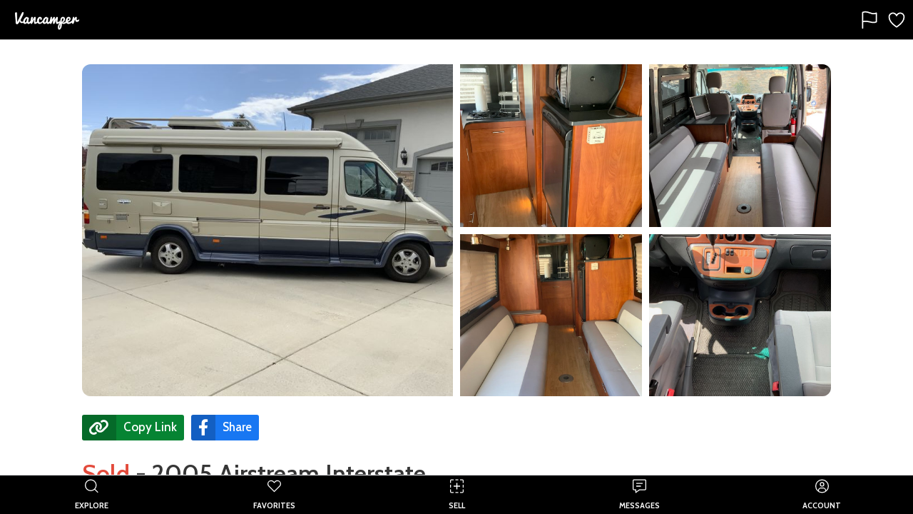

--- FILE ---
content_type: text/html; charset=utf-8
request_url: https://thevancamper.com/post/1749/2005-airstream-interstate-for-sale
body_size: 24513
content:
<!doctype html>
<html data-n-head-ssr lang="en" data-n-head="%7B%22lang%22:%7B%22ssr%22:%22en%22%7D%7D">
  <head >
    <meta data-n-head="ssr" charset="utf-8"><meta data-n-head="ssr" name="viewport" content="width=device-width, initial-scale=1"><meta data-n-head="ssr" data-hid="twitter:site" name="twitter:site" content="@vancamperapp"><meta data-n-head="ssr" data-hid="og:host" property="og:host" content="https://thevancamper.com"><meta data-n-head="ssr" data-hid="description" name="description" content="Camper For Sale: 2005  Airstream Interstate  for sale in Denver, Colorado. 2005 Airstream Interstate-$54,900-49,274 Miles

One owner 2500 DaimlerChrysler Sprint"><meta data-n-head="ssr" data-hid="title" name="title" content="Camper For Sale: 2005  Airstream Interstate  in Denver, Colorado"><meta data-n-head="ssr" data-hid="keywords" name="keywords" content="camper,motorhome,vanlife,van life,Camper,Airstream Interstate,Mercedes,Denver,Colorado,CO"><meta data-n-head="ssr" data-hid="twitter:card" name="twitter:card" content="summary"><meta data-n-head="ssr" data-hid="twitter:title" name="twitter:title" content="Camper For Sale: 2005  Airstream Interstate  in Denver, Colorado"><meta data-n-head="ssr" data-hid="twitter:description" name="twitter:description" content="2005 Airstream Interstate-$54,900-49,274 Miles

One owner 2500 DaimlerChrysler Sprinter Van with unibody construction. It has a Mercedes-Benz 2.7 lite"><meta data-n-head="ssr" data-hid="twitter:image" name="twitter:image" content="https://d2r071th1yu2nd.cloudfront.net/[base64]?signature=59d8cb567ffc238e0499f0cff992f6f65a80a0d5ef63583906d8ffa86b2c5626"><meta data-n-head="ssr" data-hid="og:title" property="og:title" content="Camper For Sale: 2005  Airstream Interstate  in Denver, Colorado"><meta data-n-head="ssr" data-hid="og:site_name" property="og:site_name" content="Vancamper"><meta data-n-head="ssr" data-hid="og:type" property="og:type" content="website"><meta data-n-head="ssr" data-hid="og:image" property="og:image" content="https://d2r071th1yu2nd.cloudfront.net/[base64]?signature=6b8ab20a51b07e9d7709e1df532d353f7d66bc2761acd4d6bd80d583031aa39f"><meta data-n-head="ssr" data-hid="og:image:width" property="og:image:width" content="1200"><meta data-n-head="ssr" data-hid="og:image:height" property="og:image:height" content="630"><meta data-n-head="ssr" data-hid="og:description" property="og:description" content="2005 Airstream Interstate-$54,900-49,274 Miles

One owner 2500 DaimlerChrysler Sprinter Van with unibody construction. It has a Mercedes-Benz 2.7 lite"><meta data-n-head="ssr" data-hid="og:url" property="og:url" content="https://thevancamper.com/post/1749/2005-airstream-interstate-for-sale"><title>Camper For Sale: 2005  Airstream Interstate  in Denver, Colorado</title><link data-n-head="ssr" rel="shortcut-icon" type="image/png" href="/android-chrome-512x512.png" sizes="512x512"><link data-n-head="ssr" rel="shortcut-icon" type="image/png" href="/android-chrome-192x192.png" sizes="192x192"><link data-n-head="ssr" rel="apple-touch-icon" type="image/png" href="/apple-touch-icon.png" sizes="180x180"><link data-n-head="ssr" rel="icon" type="image/png" href="/favicon-32x32.png" sizes="32x32"><link data-n-head="ssr" rel="icon" type="image/png" href="/favicon-16x16.png" sizes="16x16"><link data-n-head="ssr" rel="alternate icon" href="/favicon.ico"><link data-n-head="ssr" rel="stylesheet" href="https://fonts.googleapis.com/icon?family=Material+Icons"><link data-n-head="ssr" rel="stylesheet" href="https://fonts.googleapis.com/css2?family=Cabin:wght@400;500;600;700&amp;display=swap"><link data-n-head="ssr" rel="stylesheet" href="https://fonts.googleapis.com/css2?family=Roboto&amp;display=swap"><link data-n-head="ssr" rel="stylesheet" type="text/css" href="https://vancamp-static.s3.amazonaws.com/css/empty.css"><script data-n-head="ssr" src="https://appleid.cdn-apple.com/appleauth/static/jsapi/appleid/1/en_US/appleid.auth.js"></script><script data-n-head="ssr" type="application/ld+json">{"@context":"https://schema.org","@type":"Car","sku":1749,"name":"2005  Airstream Interstate ","model":"Airstream Interstate","url":"https://thevancamper.com/post/1749/2005-airstream-interstate-for-sale","brand":{"@type":"Brand","name":"Mercedes"},"manufacturer":{"@type":"Organization","name":"Mercedes"},"image":["https://d2r071th1yu2nd.cloudfront.net/[base64]?signature=cea70546316cab35e80059a9025bcde12e166effbb8f54457c9017b5276d544e","https://d2r071th1yu2nd.cloudfront.net/[base64]?signature=f5bcabcf6a996437aa310216d0db72d0c2023e75a33416361dd635f2a2b6f2d8","https://d2r071th1yu2nd.cloudfront.net/[base64]?signature=a424bbfe191a4bfcbb1da9389c83953c3f60e059ff7849459842368095323b13","https://d2r071th1yu2nd.cloudfront.net/[base64]?signature=0bdc5fcd01d0fa0c18d360b8c6f375dc1f6e852b9945dbe21963a2865240b203","https://d2r071th1yu2nd.cloudfront.net/[base64]?signature=9d02addbab274edb542c2ee9106be0e8fbee56cac6acb9af9f0ca5fc19234544","https://d2r071th1yu2nd.cloudfront.net/[base64]?signature=a812764ee8fedff2eabb95f26055644d57f51d98d1c7c28662fc74b9f7090add"],"bodyType":"van","mileageFromOdometer":"49274.mi","offers":{"@type":"Offer","price":5490000,"priceCurrency":"USD","availability":"SoldOut","itemCondition":"UsedCondition"},"countryOfOrigin":{"@type":"Country","address":{"@type":"PostalAddress","addressLocality":"Denver","addressRegion":"CO","postalCode":"80226","addressCountry":"US"},"geo":{"@type":"GeoCoordinates","latitude":39.7123,"longitude":-105.0918}}}</script><link rel="preload" href="/_nuxt/3b71a76.js" as="script"><link rel="preload" href="/_nuxt/699c341.js" as="script"><link rel="preload" href="/_nuxt/css/8054c1d.css" as="style"><link rel="preload" href="/_nuxt/f925a83.js" as="script"><link rel="preload" href="/_nuxt/css/74a314a.css" as="style"><link rel="preload" href="/_nuxt/e86c7b1.js" as="script"><link rel="stylesheet" href="/_nuxt/css/8054c1d.css"><link rel="stylesheet" href="/_nuxt/css/74a314a.css">
  </head>
  <body >
    <div data-server-rendered="true" id="__nuxt"><!----><div id="__layout"><div id="app"><div><!----> <div tabindex="-1" role="dialog" aria-hidden="true" class="pswp"><div class="pswp__bg"></div> <div class="pswp__scroll-wrap"><div class="pswp__container"><div class="pswp__item"></div> <div class="pswp__item"></div> <div class="pswp__item"></div></div> <div class="pswp__ui pswp__ui--hidden"><div class="pswp__top-bar"><div class="pswp__counter"></div> <button title="Close (Esc)" class="pswp__button pswp__button--close"></button> <button title="Share" class="pswp__button pswp__button--share"></button> <button title="Toggle fullscreen" class="pswp__button pswp__button--fs"></button> <button title="Zoom in/out" class="pswp__button pswp__button--zoom"></button> <div class="pswp__preloader"><div class="pswp__preloader__icn"><div class="pswp__preloader__cut"><div class="pswp__preloader__donut"></div></div></div></div></div> <div class="pswp__share-modal pswp__share-modal--hidden pswp__single-tap"><div class="pswp__share-tooltip"></div></div> <button title="Previous (arrow left)" class="pswp__button pswp__button--arrow--left"></button> <button title="Next (arrow right)" class="pswp__button pswp__button--arrow--right"></button> <div class="pswp__caption"><div class="pswp__caption__center"></div></div></div></div></div> <!----></div> <div class="page has-toolbar "><div><div class="toolbar" style="height:56px;position:relative;background-color:#000000;"><div class="toolbar__left align-center-start"><img src="https://vancamp-static.s3-us-west-2.amazonaws.com/logos/v2/dark-nav.png" width="110px" alt="Vancamper logo" class="align-vh-center is-clickable ml-2"></div> <div class="toolbar__center align-vh-center"></div> <div class="toolbar__right align-center-end"><div class="toolbar-button" style="padding:4px 0px;margin-right:8px;"><div class="align-vh-center is-clickable"><svg xmlns="http://www.w3.org/2000/svg" width="28" height="28" viewBox="0 0 512 512"><path d="M80 464V68.14a8 8 0 014-6.9C91.81 56.66 112.92 48 160 48c64 0 145 48 192 48a199.53 199.53 0 0077.23-15.77 2 2 0 012.77 1.85v219.36a4 4 0 01-2.39 3.65C421.37 308.7 392.33 320 352 320c-48 0-128-32-192-32s-80 16-80 16" style="fill:none;stroke:white;stroke-linecap:round;stroke-linejoin:round;stroke-width:32px;"></path></svg> </div></div> <div class="toolbar-button" style="padding:4px 0px;margin-right:8px;"><div class="align-vh-center is-clickable"><svg xmlns="http://www.w3.org/2000/svg" width="28" height="28" viewBox="0 0 512 512"><path d="M352.92,80C288,80,256,144,256,144s-32-64-96.92-64C106.32,80,64.54,124.14,64,176.81c-1.1,109.33,86.73,187.08,183,252.42a16,16,0,0,0,18,0c96.26-65.34,184.09-143.09,183-252.42C447.46,124.14,405.68,80,352.92,80Z" style="fill:none;stroke:white;stroke-linecap:round;stroke-linejoin:round;stroke-width:32px;"></path></svg> </div></div></div></div> <div class="page__background " style="background-color:#FFFFFF;"></div> <div id="page-content" class="page__content hide-x " style="top:56px;padding:0;bottom:44px;"><div><div data-v-e74680da><div class="container mt-2 post-image-root" data-v-3723b77e data-v-e74680da><div class="post-image-header-v2-wrap" data-v-3723b77e><div class="images images--grid" data-v-3723b77e><img loading="lazy" src="https://d2r071th1yu2nd.cloudfront.net/[base64]?signature=803ed74693cdd85b318a4ff84eaa35820105d18ae60e1263f6ff89c30a33fea5" alt="Picture 1/17 of a 2005  Airstream Interstate  for sale in Denver, Colorado" class="post-header-img" data-v-3723b77e><img loading="lazy" src="https://d2r071th1yu2nd.cloudfront.net/[base64]?signature=75910aa3f4a0c5f4e719ba53570b1c923d92f424d6b8824ce18521c2c1b47889" alt="Picture 2/17 of a 2005  Airstream Interstate  for sale in Denver, Colorado" class="post-header-img" data-v-3723b77e><img loading="lazy" src="https://d2r071th1yu2nd.cloudfront.net/[base64]?signature=5534e739e04593d31ade6410f1345fff42adf4f535121fddd3ff3e4a3af84470" alt="Picture 3/17 of a 2005  Airstream Interstate  for sale in Denver, Colorado" class="post-header-img" style="border-top-right-radius:12px;" data-v-3723b77e><img loading="lazy" src="https://d2r071th1yu2nd.cloudfront.net/[base64]?signature=a37a87b47d3835318748ac9ec4e4563b0d9116da9008e7cbc2bbc4123896d65f" alt="Picture 4/17 of a 2005  Airstream Interstate  for sale in Denver, Colorado" class="post-header-img" data-v-3723b77e><img loading="lazy" src="https://d2r071th1yu2nd.cloudfront.net/[base64]?signature=bb23f34e26904e27db1c69b31c8ea49c5353804292b41de2081908c5d3bc4d01" alt="Picture 5/17 of a 2005  Airstream Interstate  for sale in Denver, Colorado" class="post-header-img" style="border-bottom-right-radius:12px;" data-v-3723b77e></div></div></div> <div class="mobile-post-image-header" data-v-e74680da><!----></div> <div class="container"><div class="columns"><div class="column is-three-quarters-desktop is-four-fifths-tablet"><div class="vd-lead"><section><div><div class="container"><div class="buttons mb-4" data-v-5abdc943 data-v-e74680da><a class="share-network-copy-link" style="background-color:#068433;" data-v-5abdc943><i class="fas fah fa-lg fa-link" data-v-5abdc943></i> <span data-v-5abdc943>Copy Link</span></a> <!----> <a href="javascript:void(0)" class="share-network-facebook" style="background-color:#1877f2;" data-v-5abdc943><i class="fab fah fa-lg fa-facebook-f" data-v-5abdc943></i> <span data-v-5abdc943>Share</span></a></div> <h1 class="title is-3 is-spaced selectable-text" style="margin-bottom: 1.5rem; margin-top: 1rem"><span class="post-title-is-sold">Sold</span><span> - </span> <!---->
                  2005  Airstream Interstate 
                </h1> <p class="subtitle is-5 listing-price" style="font-weight: bold; font-size: 1.325rem">
                    $54,900
                  </p> <div class="mb-5"><div class="top-badge-container"><div class="top-badge-item"><div class="badge is-neutral mr-2" data-v-04af6397 data-v-e74680da><div data-v-04af6397 data-v-e74680da><span style="cursor:default;" data-v-04af6397 data-v-e74680da><i class="fa fa-clock post-icon-badge ml-1 mr-1" data-v-04af6397 data-v-e74680da></i>
                            Listed 5 years ago
                          </span></div></div></div> <div class="top-badge-item"><div class="badge is-greeny" data-v-04af6397 data-v-e74680da><div data-v-04af6397 data-v-e74680da><span class="is-clickable" data-v-04af6397 data-v-e74680da><i class="fas fa-map-marked-alt post-icon-badge ml-1 mr-1" data-v-04af6397 data-v-e74680da></i>
                            Denver, Colorado
                          </span></div></div></div></div></div> <div class="columns"><div class="column is-full-mobile is-full-tablet is-three-quarters-desktop is-three-quarters-widescreen is-three-quarters-fullhd"><div class="card"><div class="card-content bordered-left-is-danger"><label class="label text-is-primary text-is-danger"><i class="fas fa-info-circle mr-2"></i> <span>This listing has expired and the seller can
                                no longer be contacted.</span></label></div></div></div></div> <!----></div></div></section> <section class="post-section"><div class="columns"><div class="column"><p class="title is-4 is-bold">Seller's Description</p> <p class="selectable-text listing-description-text">
                  2005 Airstream Interstate-$54,900-49,274 Miles

One owner 2500 DaimlerChrysler Sprinter Van with unibody construction. It has a Mercedes-Benz 2.7 liter turbo charged 5 cylinder Diesel engine. Fuel economy - 22 MPG (range approximately 550 miles)


New tires at 48,898 miles.


Inspected on 6-20-2021 by Jeff’s Mobile RV Service located in Golden, CO. Jeff did an over all inspection and checked all systems. He found small leak at kitchen faucet and replaced the kitchen faucet, then continued water system check. He found “water system to be working as designed”. Checked propane system and found it was “holding pressure” with “no leaks” detected. He ran refrigerator on 12 volt / propane and it “fired right up”. “Ran furnace. Fired right up”. “Ran water heater on propane. Fired right up.” “Ran generator. Fired right up.” “Ran a/c on generator. Fired right up.” “Opened awning and inspected. Awning in great shape. “ “Adjusted blind tension.” Inspected tires and they are brand new.” “All systems working as designed.” “Over all this is a great unit in great working order. “ Jeff


Serviced by Mercedes-Benz of Westminster on 8-29-2020. Items: Performed Oil and all Filter Changes on Sprinter. Inspected all Brakes: “Brakes look good at this time, no service needed at this time.” “Perform Cooling System Service on vehicle. Performed road test to confirm repairs.”


                </p></div></div></section> <div class="post-section-divider"></div> <section class="post-section"><div data-v-e74680da><p class="title is-4 is-bold">About</p> <div class="columns"><div class="column"><div data-v-68d6fb54><ul data-v-68d6fb54><li class="post-attribute-list-item" data-v-68d6fb54><span class="attribute-key" data-v-68d6fb54>Make</span>: <span class="attribute-value selectable-text" data-v-68d6fb54>Mercedes</span></li></ul><ul data-v-68d6fb54><li class="post-attribute-list-item" data-v-68d6fb54><span class="attribute-key" data-v-68d6fb54>Model</span>: <span class="attribute-value selectable-text" data-v-68d6fb54>Airstream Interstate</span></li></ul><ul data-v-68d6fb54><li class="post-attribute-list-item" data-v-68d6fb54><span class="attribute-key" data-v-68d6fb54>Year</span>: <span class="attribute-value selectable-text" data-v-68d6fb54>2005</span></li></ul><ul data-v-68d6fb54><li class="post-attribute-list-item" data-v-68d6fb54><span class="attribute-key" data-v-68d6fb54>Fuel</span>: <span class="attribute-value selectable-text" data-v-68d6fb54>Diesel</span></li></ul><ul data-v-68d6fb54><li class="post-attribute-list-item" data-v-68d6fb54><span class="attribute-key" data-v-68d6fb54>Odometer</span>: <span class="attribute-value selectable-text" data-v-68d6fb54>49,274 miles</span></li></ul></div></div> <div class="column"><div data-v-68d6fb54><ul data-v-68d6fb54><li class="post-attribute-list-item" data-v-68d6fb54><span class="attribute-key" data-v-68d6fb54>Sleeps</span>: <span class="attribute-value selectable-text" data-v-68d6fb54>2</span></li></ul><ul data-v-68d6fb54><li class="post-attribute-list-item" data-v-68d6fb54><span class="attribute-key" data-v-68d6fb54>Seats</span>: <span class="attribute-value selectable-text" data-v-68d6fb54>2</span></li></ul><ul data-v-68d6fb54><li class="post-attribute-list-item" data-v-68d6fb54><span class="attribute-key" data-v-68d6fb54>Type</span>: <span class="attribute-value selectable-text" data-v-68d6fb54>Other</span></li></ul><ul data-v-68d6fb54><li class="post-attribute-list-item" data-v-68d6fb54><span class="attribute-key" data-v-68d6fb54>Roof</span>: <span class="attribute-value selectable-text" data-v-68d6fb54>Standard</span></li></ul></div></div></div></div></section> <div class="post-section-divider"></div> <section class="post-section"><p class="title is-4 is-bold">Payment</p> <div type="button" class="payment-cta" style="max-width:668px;" data-v-11be7902 data-v-e74680da><span class="cta-text-wrap" data-v-11be7902><span class="cta-title" data-v-11be7902>Buy with Vancamper Pay</span><span class="cta-call" data-v-11be7902><span class="cta-text" data-v-11be7902>Vehicle payment &amp; title transfer made fast, safe &amp; easy.
        <a href="/vancamper-pay" target="_blank" data-v-11be7902>Learn more</a></span></span></span></div></section> <div class="post-section-divider"></div> <!----> <section class="post-section"><div class="columns"><div class="column"><p class="title is-4 is-bold">Amenities</p></div> <div class="column"><div show-missing-entries="true" data-v-4bdfe8b2 data-v-e74680da><ul data-v-4bdfe8b2><li class="post-attribute-list-item" data-v-4bdfe8b2><div class="post-attribute-wrap" data-v-4bdfe8b2><div class="material-icons post-icon active" data-v-4bdfe8b2>
              ac_unit
            </div> <div class="attribute-key active" data-v-4bdfe8b2>
              Air conditioner
            </div></div></li></ul><ul data-v-4bdfe8b2><li class="post-attribute-list-item" data-v-4bdfe8b2><div class="post-attribute-wrap" data-v-4bdfe8b2><div class="material-icons post-icon active" data-v-4bdfe8b2>
              health_and_safety
            </div> <div class="attribute-key active" data-v-4bdfe8b2>
              Airbags
            </div></div></li></ul><ul data-v-4bdfe8b2><li class="post-attribute-list-item" data-v-4bdfe8b2><div class="post-attribute-wrap" data-v-4bdfe8b2><i class="post-icon fas fa-solar-panel" data-v-4bdfe8b2></i> <div class="attribute-key" data-v-4bdfe8b2>
              Solar panels
            </div></div></li></ul><ul data-v-4bdfe8b2><li class="post-attribute-list-item" data-v-4bdfe8b2><div class="post-attribute-wrap" data-v-4bdfe8b2><div class="material-icons post-icon active" data-v-4bdfe8b2>
              electrical_services
            </div> <div class="attribute-key active" data-v-4bdfe8b2>
              Power inverter
            </div></div></li></ul><ul data-v-4bdfe8b2><li class="post-attribute-list-item" data-v-4bdfe8b2><div class="post-attribute-wrap" data-v-4bdfe8b2><i class="post-icon active fas fa-thermometer-full" data-v-4bdfe8b2></i> <div class="attribute-key active" data-v-4bdfe8b2>
              Heater
            </div></div></li></ul><ul data-v-4bdfe8b2><li class="post-attribute-list-item" data-v-4bdfe8b2><div class="post-attribute-wrap" data-v-4bdfe8b2><i class="post-icon fas fa-fan" data-v-4bdfe8b2></i> <div class="attribute-key" data-v-4bdfe8b2>
              Ceiling fan
            </div></div></li></ul><ul data-v-4bdfe8b2><li class="post-attribute-list-item" data-v-4bdfe8b2><div class="post-attribute-wrap" data-v-4bdfe8b2><i class="post-icon fas fa-video" data-v-4bdfe8b2></i> <div class="attribute-key" data-v-4bdfe8b2>
              Backup camera
            </div></div></li></ul><ul data-v-4bdfe8b2><li class="post-attribute-list-item" data-v-4bdfe8b2><div class="post-attribute-wrap" data-v-4bdfe8b2><i class="post-icon active fas fa-bath" data-v-4bdfe8b2></i> <div class="attribute-key active" data-v-4bdfe8b2>
              Shower
            </div></div></li></ul><ul data-v-4bdfe8b2><li class="post-attribute-list-item" data-v-4bdfe8b2><div class="post-attribute-wrap" data-v-4bdfe8b2><i class="post-icon fas fa-box-open" data-v-4bdfe8b2></i> <div class="attribute-key" data-v-4bdfe8b2>
              Extra storage
            </div></div></li></ul><ul data-v-4bdfe8b2><li class="post-attribute-list-item" data-v-4bdfe8b2><div class="post-attribute-wrap" data-v-4bdfe8b2><i class="post-icon active fas fa-toilet" data-v-4bdfe8b2></i> <div class="attribute-key active" data-v-4bdfe8b2>
              Toilet
            </div></div></li></ul><ul data-v-4bdfe8b2><li class="post-attribute-list-item" data-v-4bdfe8b2><div class="post-attribute-wrap" data-v-4bdfe8b2><i class="post-icon fa fa-car-side" data-v-4bdfe8b2></i> <div class="attribute-key" data-v-4bdfe8b2>
              AWD
            </div></div></li></ul><ul data-v-4bdfe8b2><li class="post-attribute-list-item" data-v-4bdfe8b2><div class="post-attribute-wrap" data-v-4bdfe8b2><i class="post-icon fa fa-truck-monster" data-v-4bdfe8b2></i> <div class="attribute-key" data-v-4bdfe8b2>
              4WD
            </div></div></li></ul><ul data-v-4bdfe8b2><li class="post-attribute-list-item" data-v-4bdfe8b2><div class="post-attribute-wrap" data-v-4bdfe8b2><div class="material-icons post-icon active" data-v-4bdfe8b2>
              electric_rickshaw
            </div> <div class="attribute-key active" data-v-4bdfe8b2>
              Generator
            </div></div></li></ul><ul data-v-4bdfe8b2><li class="post-attribute-list-item" data-v-4bdfe8b2><div class="post-attribute-wrap" data-v-4bdfe8b2><i class="post-icon active fas fa-trailer" data-v-4bdfe8b2></i> <div class="attribute-key active" data-v-4bdfe8b2>
              Tow hitch
            </div></div></li></ul><ul data-v-4bdfe8b2><li class="post-attribute-list-item" data-v-4bdfe8b2><div class="post-attribute-wrap" data-v-4bdfe8b2><div class="material-icons post-icon active" data-v-4bdfe8b2>
              tv
            </div> <div class="attribute-key active" data-v-4bdfe8b2>
              TV
            </div></div></li></ul><ul data-v-4bdfe8b2><li class="post-attribute-list-item" data-v-4bdfe8b2><div class="post-attribute-wrap" data-v-4bdfe8b2><i class="post-icon active fas fa-tint" data-v-4bdfe8b2></i> <div class="attribute-key active" data-v-4bdfe8b2>
              Water tank
            </div></div></li></ul><ul data-v-4bdfe8b2><li class="post-attribute-list-item" data-v-4bdfe8b2><div class="post-attribute-wrap" data-v-4bdfe8b2><i class="post-icon active fas fa-balance-scale" data-v-4bdfe8b2></i> <div class="attribute-key active" data-v-4bdfe8b2>
              Leveling jacks
            </div></div></li></ul><ul data-v-4bdfe8b2><li class="post-attribute-list-item" data-v-4bdfe8b2><div class="post-attribute-wrap" data-v-4bdfe8b2><div class="material-icons post-icon" data-v-4bdfe8b2>
              pedal_bike
            </div> <div class="attribute-key" data-v-4bdfe8b2>
              Bike rack
            </div></div></li></ul><ul data-v-4bdfe8b2><li class="post-attribute-list-item" data-v-4bdfe8b2><div class="post-attribute-wrap" data-v-4bdfe8b2><div class="material-icons post-icon" data-v-4bdfe8b2>
              accessible_forward
            </div> <div class="attribute-key" data-v-4bdfe8b2>
              Wheelchair accessible
            </div></div></li></ul></div></div></div></section> <div class="post-section-divider"></div> <section class="post-section"><div class="columns"><div class="column"><p class="title is-4 is-bold">Kitchen</p></div> <div class="column"><div show-missing-entries="true" data-v-4bdfe8b2 data-v-e74680da><ul data-v-4bdfe8b2><li class="post-attribute-list-item" data-v-4bdfe8b2><div class="post-attribute-wrap" data-v-4bdfe8b2><div class="material-icons post-icon active" data-v-4bdfe8b2>
              kitchen
            </div> <div class="attribute-key active" data-v-4bdfe8b2>
              Fridge
            </div></div></li></ul><ul data-v-4bdfe8b2><li class="post-attribute-list-item" data-v-4bdfe8b2><div class="post-attribute-wrap" data-v-4bdfe8b2><i class="post-icon active fas fa-fire-alt" data-v-4bdfe8b2></i> <div class="attribute-key active" data-v-4bdfe8b2>
              Stove
            </div></div></li></ul><ul data-v-4bdfe8b2><li class="post-attribute-list-item" data-v-4bdfe8b2><div class="post-attribute-wrap" data-v-4bdfe8b2><i class="post-icon active fas fa-faucet" data-v-4bdfe8b2></i> <div class="attribute-key active" data-v-4bdfe8b2>
              Sink
            </div></div></li></ul><ul data-v-4bdfe8b2><li class="post-attribute-list-item" data-v-4bdfe8b2><div class="post-attribute-wrap" data-v-4bdfe8b2><div class="material-icons post-icon" data-v-4bdfe8b2>
              dining
            </div> <div class="attribute-key" data-v-4bdfe8b2>
              Table
            </div></div></li></ul><ul data-v-4bdfe8b2><li class="post-attribute-list-item" data-v-4bdfe8b2><div class="post-attribute-wrap" data-v-4bdfe8b2><div class="material-icons post-icon active" data-v-4bdfe8b2>
              microwave
            </div> <div class="attribute-key active" data-v-4bdfe8b2>
              Microwave
            </div></div></li></ul><ul data-v-4bdfe8b2><li class="post-attribute-list-item" data-v-4bdfe8b2><div class="post-attribute-wrap" data-v-4bdfe8b2><i class="post-icon fas fa-mitten" data-v-4bdfe8b2></i> <div class="attribute-key" data-v-4bdfe8b2>
              Oven
            </div></div></li></ul></div></div></div></section> <div class="post-section-divider"></div> <section class="post-section"><div class="columns"><div class="column is-two-fifths"><p class="title is-4 is-bold">About the Seller</p> <div data-v-e74680da><div class="card rounded-card"><div class="card-content"><div class="user-avatar-header"><div aria-hidden="true" class="vue-avatar--wrapper mr-2" style="display:flex;width:50px;height:50px;border-radius:50%;line-height:52px;font-weight:bold;align-items:center;justify-content:center;text-align:center;user-select:none;background:transparent url('https://d2r071th1yu2nd.cloudfront.net/[base64]?signature=b59972f9cb4497959e2b2f27645413f7eb3521d4ffa12795b9fc430595c19f3f') no-repeat scroll 0% 0% / 50px 50px content-box border-box;"><img src="https://d2r071th1yu2nd.cloudfront.net/[base64]?signature=b59972f9cb4497959e2b2f27645413f7eb3521d4ffa12795b9fc430595c19f3f" style="display:none;"> <span style="display:none;"></span></div> <h6 class="title is-5 ml-2">D'Mitri</h6></div> <div class="seller-info" style="font-weight: bold"><div class="mt-2"><div class="valign-center"><i class="material-icons mr-2 material-icon-fa-sizing">
              event </i>Joined June 2021
          </div></div> <div class="mt-2"><div class="valign-center"><i class="material-icons mr-2 material-icon-fa-sizing">
              storefront </i><span>Private Seller</span></div></div> <div class="mt-2"><div class="valign-center"><i class="material-icons mr-2 material-icon-fa-sizing">
              chat </i>Reply Rate: 0%
          </div></div> <div class="mt-2"><div class="valign-center" style="color: #006654"><i class="material-icons mr-2 material-icon-fa-sizing" style="color: #006654">
              email </i>Confirmed Email
          </div></div> <!----></div></div></div></div></div></div></section> <div class="post-section-divider"></div> <div class="post-section-divider"></div> <section class="partner-offers-section"><div class="columns"><div class="column"><p class="title is-4 is-bold">Partner Services</p></div></div></section> <div><div class="columns" style="margin-top: 1rem"><div class="column"><div data-v-ee3e4438 data-v-e74680da><div class="partner-logo-root" data-v-ee3e4438><div class="partner-logo-container" data-v-ee3e4438><span data-v-ee3e4438>Insurance with</span></div> <div class="partner-logo roamly ml-1 mt-1" data-v-ee3e4438><img src="https://vancamp-static.s3.amazonaws.com/partners/roamly-light.png" data-v-ee3e4438></div></div> <p class="mt-4" data-v-ee3e4438>Ready to drive this rig home? Try smarter RV insurance which covers the vehicle, build and personal rentals.</p> <div class="mt-4" data-v-ee3e4438><a href="https://outdoorsyinc.go2cloud.org/aff_c?offer_id=28&amp;aff_id=1875" target="_blank" data-v-ee3e4438><div class="btn-primary-action is-success" data-v-ee3e4438> <span data-v-ee3e4438>Get a free quote</span></div></a></div></div></div></div></div> <div style="border-bottom: 1px solid #DDDDDD;padding: 0.75rem"></div> <div><div class="columns" style="margin-top: 1rem"><div class="column"><div data-v-7236d1ce data-v-e74680da><div class="partner-logo-root" data-v-7236d1ce><div class="partner-logo-container" data-v-7236d1ce><span data-v-7236d1ce>Financing with</span></div> <div class="partner-logo lightstream ml-1 mt-1" data-v-7236d1ce><img src="https://vancamp-static.s3.amazonaws.com/partners/lightstream-light-2025.png" data-v-7236d1ce></div></div> <p class="mt-4" data-v-7236d1ce>
    Need a loan for this camper? We've teamed up with Lightstream to bring good-to-excellent credit customers fast and easy financing.
  </p><div class="mt-4" data-v-7236d1ce><a href="https://www.lightstream.com/?fact=14453&amp;irad=184044&amp;irmp=3965973" target="_blank" data-v-7236d1ce><div class="btn-primary-action is-success" data-v-7236d1ce> <span data-v-7236d1ce>Apply now</span></div></a></div></div></div></div></div> <div style="border-bottom: 1px solid #DDDDDD;padding: 0.75rem"></div> <!----> <p class="mt-6" style="color: #757575;font-size: 13px;"><strong>Disclaimers:</strong> Partner services for this listing are provided by Vancamper and not the seller. When you shop with our partners, we may earn a commission (at no cost to you). To learn more, <a href="/privacy" data-v-e74680da>click here</a>.
            </p> <!----></div></div></div></div></div> <footer class="footer footer-padding home-footer" style="border-top:4px solid white;" data-v-e74680da><div class="container"><div class="content"><div class="columns"><div class="column is-one-third"><p style="padding-top:20px"><img width="150" src="/_nuxt/img/app-icon.3e41c56.png" alt="Vancamper logo"></p> <p class="field" style="margin-top:auto">
            Created with ❤️ in California by
            <a href="https://yaxo.io" class="link-highlight">Yaxo</a>️ ©
            2026.
          </p> <p class="field"><strong class="text-is-white">Try the Vancamper app</strong></p> <a href="https://apps.apple.com/us/app/vancamper/id1546021360" class="mr-2 mt-2" data-v-51f6b367 data-v-e74680da><img alt="Download Vancamper on the App Store" src="/_nuxt/img/apple-store-badge.2928664.svg" data-v-51f6b367></a> <a href="https://play.google.com/store/apps/details?id=com.yaxo.vancamper" class="mt-2" data-v-5f69a93a data-v-e74680da><img alt="Download Vancamper on Google Play" src="/_nuxt/img/google-play-badge.6610e40.svg" data-v-5f69a93a></a> <p class="field mt-4"><a href="https://www.instagram.com/vancamper.app/" target="_blank" class="icon fa-2x has-text-info has-text-grey"><i class="fab fa-instagram" style="cursor: pointer !important"></i></a> <a href="https://www.facebook.com/vancamperapp" target="_blank" class="icon fa-2x has-text-info has-text-grey ml-2" style="cursor: pointer !important"><i class="fab fa-facebook" style="cursor: pointer !important"></i></a></p><!----> <!----></div> <div class="column"><p class="field text-is-white" style="padding-bottom:20px;padding-top:20px"><strong class="text-is-white">Company</strong></p> <p class="field"><a href="/about" class="link-highlight">About</a></p> <p class="field"><a href="/about#press" class="link-highlight">Press</a></p> <p class="field"><a href="/journal" class="link-highlight">Journal</a></p></div> <div class="column"><p class="field text-is-white" style="padding-bottom:20px;padding-top:20px"><strong class="text-is-white">Services</strong></p> <p class="field"><a href="/posts/new" class="link-highlight">Sell your campervan</a></p> <p class="field"><a href="/campervans-for-sale" class="link-highlight" data-v-e74680da>Buy a campervan</a></p> <p class="field"><a href="/vancamper-pay" class="link-highlight" data-v-e74680da>Vancamper Pay</a></p> <p class="field text-is-white" style="padding-bottom:20px;padding-top:20px"><strong class="text-is-white">Partner Services</strong></p> <!----> <p class="field"><a href="https://outdoorsyinc.go2cloud.org/aff_c?offer_id=28&amp;aff_id=1875" target="_blank" class="link-highlight">Insurance</a></p> <p class="field"><a href="https://www.lightstream.com/?fact=14453&amp;irad=184044&amp;irmp=3965973" target="_blank" class="link-highlight">Financing</a></p></div> <div class="column"><p class="field" style="padding-bottom:20px;padding-top:20px"><strong class="text-is-white">Support</strong></p> <p class="field"><a href="/help" class="link-highlight">Help Desk</a></p> <p class="field"><a href="/help/safety-guide" class="link-highlight">Safety Guide</a></p> <p class="field"><a href="/journal/how-to-sell-your-campervan" class="link-highlight">Seller's guide</a></p> <p class="field"><a href="/help/how-do-I-contact-support" class="link-highlight">Contact Us</a></p></div> <div class="column"><p class="field" style="padding-bottom:20px;padding-top:20px"><strong class="text-is-white">Terms</strong></p> <p class="field"><a href="/help/vancamper-posting-policy" class="link-highlight">Posting Policy</a></p> <p class="field"><a href="/terms" class="link-highlight">Terms of Use</a></p> <p class="field"><a href="/privacy" class="link-highlight">Privacy Policy</a></p></div></div></div></div></footer></div></div> <nav class="navbar is-fixed-bottom is-mobile-nav is-dark-m" data-v-b8a95e10><div class="mobile-nav-wrapper" data-v-b8a95e10><a href="/campervans-for-sale" class="mobile-nav-link" data-v-b8a95e10><div class="mobile-nav-icon-wrapper" data-v-b8a95e10><svg viewBox="0 0 15 15" fill="none" xmlns="http://www.w3.org/2000/svg" class="mobile-nav-icon is-dark" data-v-b8a95e10><path d="M14.5 14.5l-4-4m-4 2a6 6 0 110-12 6 6 0 010 12z" stroke="currentColor" data-v-b8a95e10></path></svg></div> <div class="text is-dark" data-v-b8a95e10>
        EXPLORE
      </div></a><a href="/favorites" class="mobile-nav-link" data-v-b8a95e10><div class="mobile-nav-icon-wrapper" data-v-b8a95e10><svg viewBox="0 0 15 15" fill="none" xmlns="http://www.w3.org/2000/svg" class="mobile-nav-icon is-dark" data-v-b8a95e10><path d="M7.5 13.5l-.354.354a.5.5 0 00.708 0L7.5 13.5zM1.536 7.536l-.354.353.354-.353zm5-5l-.354.353.354-.353zM7.5 3.5l-.354.354a.5.5 0 00.708 0L7.5 3.5zm.964-.964l-.353-.354.353.354zm-.61 10.61L1.889 7.182l-.707.707 5.964 5.965.708-.708zm5.257-5.964l-5.965 5.964.708.708 5.964-5.965-.707-.707zM6.182 2.889l.964.965.708-.708-.965-.964-.707.707zm1.672.965l.964-.965-.707-.707-.965.964.708.708zM10.964 1c-1.07 0-2.096.425-2.853 1.182l.707.707A3.037 3.037 0 0110.964 2V1zM14 5.036c0 .805-.32 1.577-.89 2.146l.708.707A4.036 4.036 0 0015 5.036h-1zm1 0A4.036 4.036 0 0010.964 1v1A3.036 3.036 0 0114 5.036h1zM4.036 2c.805 0 1.577.32 2.146.89l.707-.708A4.036 4.036 0 004.036 1v1zM1 5.036A3.036 3.036 0 014.036 2V1A4.036 4.036 0 000 5.036h1zm.89 2.146A3.035 3.035 0 011 5.036H0c0 1.07.425 2.096 1.182 2.853l.707-.707z" fill="currentColor" data-v-b8a95e10></path></svg></div> <div class="text is-dark" data-v-b8a95e10>
        FAVORITES
      </div></a><a href="/posts/new" class="mobile-nav-link" data-v-b8a95e10><div class="mobile-nav-icon-wrapper" data-v-b8a95e10><svg viewBox="0 0 15 15" fill="none" xmlns="http://www.w3.org/2000/svg" class="mobile-nav-icon is-dark" data-v-b8a95e10><path d="M4 .5H1.5a1 1 0 00-1 1V4M6 .5h3m2 0h2.5a1 1 0 011 1V4M.5 6v3m14-3v3m-14 2v2.5a1 1 0 001 1H4M14.5 11v2.5a1 1 0 01-1 1H11M7.5 4v7M4 7.5h7m-5 7h3" stroke="currentColor" data-v-b8a95e10></path></svg></div> <div class="text is-dark" data-v-b8a95e10>
        SELL
      </div></a><a href="/messages" class="mobile-nav-link" data-v-b8a95e10><div class="mobile-nav-icon-wrapper" data-v-b8a95e10><svg viewBox="0 0 15 15" fill="none" xmlns="http://www.w3.org/2000/svg" class="mobile-nav-icon is-dark" data-v-b8a95e10><path d="M3.5 11.493H4v-.5h-.5v.5zm0 2.998H3a.5.5 0 00.8.4l-.3-.4zm4-2.998v-.5h-.167l-.133.1.3.4zm-3-7.496H4v1h.5v-1zm6 1h.5v-1h-.5v1zm-6 1.998H4v1h.5v-1zm4 1H9v-1h-.5v1zM3 11.493v2.998h1v-2.998H3zm.8 3.398l4-2.998-.6-.8-4 2.998.6.8zm3.7-2.898h6v-1h-6v1zm6 0c.829 0 1.5-.67 1.5-1.5h-1c0 .277-.223.5-.5.5v1zm1.5-1.5V1.5h-1v8.994h1zM15 1.5c0-.83-.671-1.5-1.5-1.5v1c.277 0 .5.223.5.5h1zM13.5 0h-12v1h12V0zm-12 0C.671 0 0 .67 0 1.5h1c0-.277.223-.5.5-.5V0zM0 1.5v8.993h1V1.5H0zm0 8.993c0 .83.671 1.5 1.5 1.5v-1a.499.499 0 01-.5-.5H0zm1.5 1.5h2v-1h-2v1zm3-6.996h6v-1h-6v1zm0 2.998h4v-1h-4v1z" fill="currentColor" data-v-b8a95e10></path></svg></div> <div class="text is-dark" data-v-b8a95e10>
        MESSAGES
      </div></a><a href="/account" class="mobile-nav-link" data-v-b8a95e10><div class="mobile-nav-icon-wrapper" data-v-b8a95e10><svg viewBox="0 0 15 15" fill="none" xmlns="http://www.w3.org/2000/svg" class="mobile-nav-icon is-dark" data-v-b8a95e10><path d="M3 13v.5h1V13H3zm8 0v.5h1V13h-1zm-7 0v-.5H3v.5h1zm2.5-3h2V9h-2v1zm4.5 2.5v.5h1v-.5h-1zM8.5 10a2.5 2.5 0 012.5 2.5h1A3.5 3.5 0 008.5 9v1zM4 12.5A2.5 2.5 0 016.5 10V9A3.5 3.5 0 003 12.5h1zM7.5 3A2.5 2.5 0 005 5.5h1A1.5 1.5 0 017.5 4V3zM10 5.5A2.5 2.5 0 007.5 3v1A1.5 1.5 0 019 5.5h1zM7.5 8A2.5 2.5 0 0010 5.5H9A1.5 1.5 0 017.5 7v1zm0-1A1.5 1.5 0 016 5.5H5A2.5 2.5 0 007.5 8V7zm0 7A6.5 6.5 0 011 7.5H0A7.5 7.5 0 007.5 15v-1zM14 7.5A6.5 6.5 0 017.5 14v1A7.5 7.5 0 0015 7.5h-1zM7.5 1A6.5 6.5 0 0114 7.5h1A7.5 7.5 0 007.5 0v1zm0-1A7.5 7.5 0 000 7.5h1A6.5 6.5 0 017.5 1V0z" fill="currentColor" data-v-b8a95e10></path></svg></div> <div class="text is-dark" data-v-b8a95e10>
        ACCOUNT
      </div></a></div></nav></div> <div data-v-54c5b613><section data-v-54c5b613><!----></section> <section data-v-54c5b613><!----></section> <section data-v-54c5b613><!----></section> <section data-v-54c5b613><!----></section></div> <div data-v-6b099d1e><!----> <!----> <!----> <!----> <!----> <!----> <!----></div></div></div></div></div><script>window.__NUXT__=(function(a,b,c,d,e,f,g,h,i,j,k,l,m,n,o,p,q,r,s,t,u,v,w,x,y,z,A,B,C,D,E,F,G,H,I,J,K,L,M,N,O,P,Q,R,S,T,U,V,W,X,Y,Z,_,$,aa,ab,ac,ad,ae,af,ag,ah,ai,aj,ak,al,am,an,ao,ap,aq,ar,as,at,au,av,aw,ax,ay,az,aA,aB,aC,aD,aE,aF,aG,aH,aI){S.toolbarHeight=e;S.hasToolbar=c;S.transparentToolbar=a;S.toolbarBgColor=g;S.toolbarFontColor=d;S.darkMobileNav=c;S.pageBgColor=d;S.footerBarBgColor=d;S.heroBgColor=f;S.heroTextColor=h;S.bottom=e;ax.$gte=l;ay.$gte=l;aB.$gte=C;aB.$lte=D;aC.$ilike=Q;aE.sleeps=ax;aE.seats=ay;aE.price=az;aE.odometer=aA;aE.year=aB;aE.countryCode=aC;aE.$modify=aD;aF.$limit=i;aF.$skip=i;return {layout:"default",data:[{postId:O}],fetch:{},error:b,state:{auth:{accessToken:b,payload:{},entityIdField:m,responseEntityField:"user",isAuthenticatePending:a,isLogoutPending:a,errorOnAuthenticate:y,errorOnLogout:y,user:{},serverAlias:n,userService:B},api:{},app:{pageHistory:[],lastVisitedPostId:b,appVersion:"8.1.4",appLastUpdateCheck:b,resetAuthOnClientInit:a},listings:{filters:{amenities:[],minPrice:i,maxPrice:b,minOdometer:i,maxOdometer:b,minYear:C,maxYear:D,type:[],seats:l,sleeps:l,roof:[],kitchenOptions:[],searchDistance:900,place:{placeName:P,locationFilters:{countryCode:"US"},displayName:P,id:b,meta:{isState:a,isCountry:c,isPlace:a}},searchTerm:b,keywords:b,fuel:[],isSold:y,specialCategories:[]},feathersQuery:{sleeps:{$gte:l},seats:{$gte:l},price:{},odometer:{},year:{$gte:C,$lte:D},countryCode:{$ilike:Q}},defaultFiltersHash:"0dffdd18d1d39b05ce90e52ab84fabfe316ced07",defaultSortHash:"0934ead40726a83c71ce2e50eaee0dec9a443cd4",currentUiQueryTotal:E,limit:12,skip:i,currentPage:l,sort:{createdAt:v},activeSavedSearchId:b,queryVersion:l},meta:{sellerReplyRates:{"6931":{replyRate:i,userId:6931}}},searches:{ids:[],keyedById:{},copiesById:{},tempsById:{},pagination:{defaultLimit:b,defaultSkip:b},isFindPending:a,isGetPending:a,isCreatePending:a,isUpdatePending:a,isPatchPending:a,isRemovePending:a,errorOnFind:b,errorOnGet:b,errorOnCreate:b,errorOnUpdate:b,errorOnPatch:b,errorOnRemove:b,modelName:"Search",namespace:R,servicePath:R,autoRemove:a,addOnUpsert:a,enableEvents:a,idField:m,tempIdField:p,debug:a,keepCopiesInStore:a,nameStyle:q,paramsForServer:r,preferUpdate:a,replaceItems:a,serverAlias:n,skipRequestIfExists:a,whitelist:s,searches:[]},ui:{facebookIabInitialized:c,isFacebookIab:a,unreadMessageCount:i,partnerCampaigns:[{id:3,campaignId:"pvlAcademy",description:"Fancy building your own campervan? Learn from the pros in this step-by-step course curated by industry experts. Enroll today and get 50% off!",logoUrlLight:"https:\u002F\u002Fvancamp-static.s3.amazonaws.com\u002Fpartners\u002Fpvl-light.png",logoUrlDark:b,partner:"projectvanlife",slug:"pvl-academy",url:"https:\u002F\u002Fvancamper--projectvanlife.thrivecart.com\u002Fvan-life-academy\u002F",iosActive:a,androidActive:a,webActive:a,createdAt:"2023-11-02T19:55:21.038Z"},{id:2,campaignId:"lightstreamQuote",description:"We've teamed up with Lightstream to bring good-to-excellent credit customers fast and easy financing.",logoUrlLight:"https:\u002F\u002Fvancamp-static.s3.amazonaws.com\u002Fpartners\u002Flightstream-light-2025.png",logoUrlDark:b,partner:"lightstream",slug:"lightstream-quote",url:"https:\u002F\u002Fwww.lightstream.com\u002F?fact=14453&irad=184044&irmp=3965973",iosActive:c,androidActive:c,webActive:c,createdAt:"2023-02-24T22:04:48.577Z"},{id:l,campaignId:"roamlyQuote",description:"Ready to drive this rig home? Try smarter RV insurance which covers the vehicle, build and personal rentals.",logoUrlLight:"https:\u002F\u002Fvancamp-static.s3.amazonaws.com\u002Fpartners\u002Froamly-light.png",logoUrlDark:b,partner:"roamly",slug:"roamly-quote",url:"https:\u002F\u002Foutdoorsyinc.go2cloud.org\u002Faff_c?offer_id=28&aff_id=1875",iosActive:c,androidActive:c,webActive:c,createdAt:"2023-02-24T22:04:48.512Z"}],pageConfigs:{default:S,listings:{toolbarHeight:e,hasToolbar:c,transparentToolbar:a,toolbarBgColor:g,toolbarFontColor:d,darkMobileNav:c,pageBgColor:d,footerBarBgColor:d,heroBgColor:f,heroTextColor:h,bottom:e},signup:{toolbarHeight:e,hasToolbar:c,transparentToolbar:a,toolbarBgColor:g,toolbarFontColor:d,darkMobileNav:c,pageBgColor:d,footerBarBgColor:d,heroBgColor:f,heroTextColor:h,bottom:e,pageClass:"signup-page"},error:{toolbarHeight:e,hasToolbar:c,transparentToolbar:a,toolbarBgColor:g,toolbarFontColor:d,darkMobileNav:c,pageBgColor:g,footerBarBgColor:d,heroBgColor:f,heroTextColor:h,bottom:e},login:{toolbarHeight:e,hasToolbar:c,transparentToolbar:a,toolbarBgColor:g,toolbarFontColor:d,darkMobileNav:c,pageBgColor:d,footerBarBgColor:d,heroBgColor:f,heroTextColor:h,bottom:e},imageGalleryModal:{toolbarHeight:e,hasToolbar:c,transparentToolbar:a,toolbarBgColor:g,toolbarFontColor:d,darkMobileNav:c,pageBgColor:d,footerBarBgColor:d,heroBgColor:f,heroTextColor:h,bottom:i},afterCheckoutPages:{toolbarHeight:e,hasToolbar:c,transparentToolbar:a,toolbarBgColor:g,toolbarFontColor:d,darkMobileNav:c,pageBgColor:d,footerBarBgColor:d,heroBgColor:f,heroTextColor:h,bottom:e},account:{toolbarHeight:e,hasToolbar:c,transparentToolbar:a,toolbarBgColor:g,toolbarFontColor:d,darkMobileNav:c,pageBgColor:f,footerBarBgColor:d,heroBgColor:f,heroTextColor:h,bottom:e},messages:{toolbarHeight:e,hasToolbar:c,transparentToolbar:a,toolbarBgColor:g,toolbarFontColor:d,darkMobileNav:c,pageBgColor:f,footerBarBgColor:d,heroBgColor:f,heroTextColor:h,bottom:e},favorites:{toolbarHeight:e,hasToolbar:c,transparentToolbar:a,toolbarBgColor:g,toolbarFontColor:d,darkMobileNav:c,pageBgColor:f,footerBarBgColor:d,heroBgColor:f,heroTextColor:h,bottom:e},messageThread:{toolbarHeight:e,hasToolbar:c,transparentToolbar:a,toolbarBgColor:g,toolbarFontColor:d,darkMobileNav:c,pageBgColor:d,footerBarBgColor:d,heroBgColor:f,heroTextColor:h,bottom:60},myPosts:{toolbarHeight:e,hasToolbar:c,transparentToolbar:a,toolbarBgColor:g,toolbarFontColor:d,darkMobileNav:c,pageBgColor:f,footerBarBgColor:d,heroBgColor:f,heroTextColor:h,bottom:e},newPost:{toolbarHeight:e,hasToolbar:c,transparentToolbar:a,toolbarBgColor:g,toolbarFontColor:d,darkMobileNav:c,pageBgColor:f,footerBarBgColor:d,heroBgColor:f,heroTextColor:h,bottom:e},landing:{toolbarHeight:e,hasToolbar:c,transparentToolbar:a,toolbarBgColor:g,toolbarFontColor:d,darkMobileNav:c,pageBgColor:d,footerBarBgColor:d,heroBgColor:f,heroTextColor:h,bottom:e,topUnit:F,top:G},mobileInit:{toolbarHeight:e,hasToolbar:c,transparentToolbar:a,toolbarBgColor:g,toolbarFontColor:d,darkMobileNav:c,pageBgColor:"#E1DEC5",footerBarBgColor:d,heroBgColor:f,heroTextColor:h,bottom:e},journal:{toolbarHeight:e,hasToolbar:c,transparentToolbar:a,toolbarBgColor:g,toolbarFontColor:d,darkMobileNav:c,pageBgColor:d,footerBarBgColor:d,heroBgColor:f,heroTextColor:h,bottom:i,topUnit:F,top:G},genericSite:{toolbarHeight:e,hasToolbar:c,transparentToolbar:a,toolbarBgColor:g,toolbarFontColor:d,darkMobileNav:c,pageBgColor:d,footerBarBgColor:d,heroBgColor:f,heroTextColor:h,bottom:i,topUnit:F,top:G},viewPost:S},dashboard:{activeTab:i},fullScreenLoading:a,modals:{postFilters:{display:a,props:{}},imageGallery:{display:a,props:{}},imageSlideshow:{display:a,props:{images:{},galleryIndex:i}}},dialogs:{showForgotPasswordDialog:a,showLoginSignupDialog:a,showChangeEmailDialog:a,payForVehicle:{display:a,params:{conversationId:b}},verifyAccountDialog:{visible:a,params:{email:b}},updatePostStatus:{display:a,params:{id:b,title:b,name:b}},boostPost:{display:a,params:{postId:b,productId:b,displayPrice:b}},priceDrop:{display:a,params:{postId:b,productId:b,displayPrice:b}},saveSearch:{display:a,params:{}},editSearch:{display:a,params:{id:b,name:T,searchLocationDescription:T}},sharePost:{display:a,params:{postId:b,slug:b}}},notifications:{addedToFavorites:a,removedFromFavorites:a},filters:{favoritesFilter:U,myListingsFilters:V,conversationFilter:W},sorts:{favoritesSorts:{createdAt:u}},lists:{conversationFilters:[{key:"inbox",label:W,rules:[{property:k,value:a,isPostProperty:c},{property:w,value:a,isConversationProperty:c}]},{key:"favorites",label:"Favorite Chats",rules:[{property:"isFavorite",value:c,isConversationProperty:c},{property:k,value:a,isPostProperty:c},{property:w,value:a,isConversationProperty:c}]},{key:"payments",label:"Vancamper Pay",rules:[{property:"hasPayment",value:c,isConversationProperty:c}]},{key:"archived",label:"Archived Chats",rules:[{property:w,value:c,isConversationProperty:c}]},{key:H,label:z,rules:[{property:t,value:a,isPostProperty:c},{property:k,value:a,isPostProperty:c},{property:x,value:a,isPostProperty:c},{property:w,value:a,isConversationProperty:c}]},{key:I,label:J,rules:[{property:t,value:a,isPostProperty:c},{property:k,value:a,isPostProperty:c},{property:w,value:a,isConversationProperty:c},{property:x,value:c,isPostProperty:c}]},{key:A,label:K,rules:[{property:t,value:c,isPostProperty:c},{property:k,value:a,isPostProperty:c},{property:w,value:a,isConversationProperty:c}]},{key:X,label:Y,rules:[{property:k,value:c,isPostProperty:c}]}],specialCategoryFilters:[{key:"priceDrop",label:"Price Reduced"}],favoriteFilters:[{key:L,label:U,rules:[{property:k,value:a,isPostProperty:c}]},{key:H,label:z,rules:[{property:t,value:a,isPostProperty:c},{property:k,value:a,isPostProperty:c},{property:x,value:a,isPostProperty:c}]},{key:I,label:J,rules:[{property:t,value:a,isPostProperty:c},{property:k,value:a,isPostProperty:c},{property:x,value:c,isPostProperty:c}]},{key:A,label:K,rules:[{property:t,value:c,isPostProperty:c},{property:k,value:a,isPostProperty:c}]}],myListingsFilters:[{key:L,label:V,rules:[]},{key:H,label:z,rules:[{property:t,value:a,isPostProperty:c},{property:k,value:a,isPostProperty:c},{property:x,value:a,isPostProperty:c}]},{key:I,label:J,rules:[{property:t,value:a,isPostProperty:c},{property:k,value:a,isPostProperty:c},{property:x,value:c,isPostProperty:c}]},{key:A,label:K,rules:[{property:t,value:c,isPostProperty:c},{property:k,value:a,isPostProperty:c}]},{key:X,label:Y,rules:[{property:k,value:c,isPostProperty:c}]}],postSorts:[{key:"newestFirst",label:"Newest",property:Z,value:v},{key:_,label:$,property:aa,value:l},{key:ab,label:ac,property:aa,value:v},{key:"locationNearest",label:"Distance: Closest",property:"distance",value:l},{key:"odometerLowestFirst",label:ad,property:ae,value:l},{key:"odometerHighestFirst",label:af,property:ae,value:v},{key:"yearOldestFirst",label:ag,property:ah,value:l},{key:"yearNewestFirst",label:ai,property:ah,value:v},{key:"sleepsHighest",label:aj,property:ak,value:v},{key:"seatsHighest",label:al,property:am,value:v}],favoritesSorts:[{key:"dateListedFirst",label:"Date Listed",property:"post.createdAt",value:u},{key:"dateFavoritedFirst",label:"Date Saved",property:Z,value:u},{key:_,label:$,property:an,value:M},{key:ab,label:ac,property:an,value:u},{key:"odometerLowest",label:ad,property:ao,value:M},{key:"odometerHighest",label:af,property:ao,value:u},{key:ak,label:aj,property:"post.sleeps",value:u},{key:am,label:al,property:"post.seats",value:u},{key:"yearHighest",label:ai,property:ap,value:u},{key:"yearOldest",label:ag,property:ap,value:M}],postAvailability:[{key:L,label:"All",property:N,value:y},{key:"available",label:z,property:N,value:a},{key:A,label:"Recently Sold",property:N,value:c}],kitchen:[{key:"fridge",label:"Fridge",icon:"kitchen",iconType:o},{key:"stove",label:"Stove",icon:"fas fa-fire-alt",iconType:j},{key:"sink",label:"Sink",icon:"fas fa-faucet",iconType:j},{key:"table",label:"Table",icon:"dining",iconType:o},{key:aq,label:"Microwave",icon:aq,iconType:o},{key:"oven",label:"Oven",icon:"fas fa-mitten",iconType:j}],amenities:[{key:"ac",label:"Air conditioner",icon:"ac_unit",iconType:o},{key:"airbags",label:"Airbags",icon:"health_and_safety",iconType:o},{key:"solar",label:"Solar panels",icon:"fas fa-solar-panel",iconType:j},{key:"inverter",label:"Power inverter",icon:"electrical_services",iconType:o},{key:"heater",label:"Heater",icon:"fas fa-thermometer-full",iconType:j},{key:"ceilingFan",label:"Ceiling fan",icon:"fas fa-fan",iconType:j},{key:"backupCamera",label:"Backup camera",icon:"fas fa-video",iconType:j},{key:"shower",label:"Shower",icon:"fas fa-bath",iconType:j},{key:"extraStorage",label:"Extra storage",icon:"fas fa-box-open",iconType:j},{key:"toilet",label:"Toilet",icon:"fas fa-toilet",iconType:j},{key:"awd",label:"AWD",icon:"fa fa-car-side",iconType:j},{key:"4wd",label:"4WD",icon:"fa fa-truck-monster",iconType:j},{key:"generator",label:"Generator",icon:"electric_rickshaw",iconType:o},{key:"towHitch",label:"Tow hitch",icon:"fas fa-trailer",iconType:j},{key:ar,label:"TV",icon:ar,iconType:o},{key:"waterTank",label:"Water tank",icon:"fas fa-tint",iconType:j},{key:"levelingJacks",label:"Leveling jacks",icon:"fas fa-balance-scale",iconType:j},{key:"bikeRack",label:"Bike rack",icon:"pedal_bike",iconType:o},{key:"wheelchairAccessible",label:"Wheelchair accessible",icon:"accessible_forward",iconType:o}],type:[{key:"camperVan",label:"Campervan"},{key:"truck",label:"Truck camper"},{key:"skoolie",label:"Skoolie"},{key:"bus",label:"Bus"},{key:"classB",label:"Class B"},{key:"ambulance",label:"Ambulance"},{key:"other",label:"Other"}],vehicleInfo:[{key:"vin",label:"VIN"}],roof:[{key:"regular",label:"Standard"},{key:"popup",label:"Pop-up"},{key:"hiTop",label:"Hi-top"}],fuel:[{key:"gasoline",label:"Gasoline"},{key:"diesel",label:"Diesel"},{key:"electric",label:"Electric"}],sellerTypes:[{key:"owner",label:"Private seller"},{key:"dealership",label:"Business\u002Fdealership"}],messagingMode:[{key:"automatic",label:"Automatic (default)"},{key:"on",label:"On"},{key:"off",label:"Off"}]},pageState:{favorites:{activeTabIndex:i},explore:{loadSavedSearchOnLoad:a}}},uploader:{fileQueue:[],processedFileIds:[],uploading:[],uploaded:[],failed:[]},conversations:{ids:[],keyedById:{},copiesById:{},tempsById:{},pagination:{defaultLimit:b,defaultSkip:b},isFindPending:a,isGetPending:a,isCreatePending:a,isUpdatePending:a,isPatchPending:a,isRemovePending:a,errorOnFind:b,errorOnGet:b,errorOnCreate:b,errorOnUpdate:b,errorOnPatch:b,errorOnRemove:b,modelName:"Conversation",namespace:as,servicePath:as,autoRemove:c,addOnUpsert:a,enableEvents:a,idField:m,tempIdField:p,debug:a,keepCopiesInStore:a,nameStyle:q,paramsForServer:r,preferUpdate:a,replaceItems:a,serverAlias:n,skipRequestIfExists:a,whitelist:s},"favorite-posts":{ids:[],keyedById:{},copiesById:{},tempsById:{},pagination:{defaultLimit:b,defaultSkip:b},isFindPending:a,isGetPending:a,isCreatePending:a,isUpdatePending:a,isPatchPending:a,isRemovePending:a,errorOnFind:b,errorOnGet:b,errorOnCreate:b,errorOnUpdate:b,errorOnPatch:b,errorOnRemove:b,modelName:"FavoritePosts",namespace:at,servicePath:at,autoRemove:a,addOnUpsert:a,enableEvents:a,idField:m,tempIdField:p,debug:a,keepCopiesInStore:a,nameStyle:q,paramsForServer:r,preferUpdate:a,replaceItems:a,serverAlias:n,skipRequestIfExists:a,whitelist:s},"mark-messages-as-read":{ids:[],keyedById:{},copiesById:{},tempsById:{},pagination:{defaultLimit:b,defaultSkip:b},isFindPending:a,isGetPending:a,isCreatePending:a,isUpdatePending:a,isPatchPending:a,isRemovePending:a,errorOnFind:b,errorOnGet:b,errorOnCreate:b,errorOnUpdate:b,errorOnPatch:b,errorOnRemove:b,modelName:"MarkMessagesAsRead",namespace:au,servicePath:au,autoRemove:a,addOnUpsert:a,enableEvents:a,idField:m,tempIdField:p,debug:a,keepCopiesInStore:a,nameStyle:q,paramsForServer:r,preferUpdate:a,replaceItems:a,serverAlias:n,skipRequestIfExists:a,whitelist:s},messages:{ids:[],keyedById:{},copiesById:{},tempsById:{},pagination:{defaultLimit:b,defaultSkip:b},isFindPending:a,isGetPending:a,isCreatePending:a,isUpdatePending:a,isPatchPending:a,isRemovePending:a,errorOnFind:b,errorOnGet:b,errorOnCreate:b,errorOnUpdate:b,errorOnPatch:b,errorOnRemove:b,modelName:"Message",namespace:av,servicePath:av,autoRemove:a,addOnUpsert:a,enableEvents:a,idField:m,tempIdField:p,debug:a,keepCopiesInStore:a,nameStyle:q,paramsForServer:r,preferUpdate:a,replaceItems:a,serverAlias:n,skipRequestIfExists:a,whitelist:s},places:{ids:[],keyedById:{},copiesById:{},tempsById:{},pagination:{defaultLimit:b,defaultSkip:b},isFindPending:a,isGetPending:a,isCreatePending:a,isUpdatePending:a,isPatchPending:a,isRemovePending:a,errorOnFind:b,errorOnGet:b,errorOnCreate:b,errorOnUpdate:b,errorOnPatch:b,errorOnRemove:b,modelName:"Place",namespace:aw,servicePath:aw,autoRemove:a,addOnUpsert:a,enableEvents:a,idField:m,tempIdField:p,debug:a,keepCopiesInStore:a,nameStyle:q,paramsForServer:r,preferUpdate:a,replaceItems:a,serverAlias:n,skipRequestIfExists:a,whitelist:s},posts:{ids:[O],keyedById:{"1749":{title:"2005  Airstream Interstate ",description:"2005 Airstream Interstate-$54,900-49,274 Miles\n\nOne owner 2500 DaimlerChrysler Sprinter Van with unibody construction. It has a Mercedes-Benz 2.7 liter turbo charged 5 cylinder Diesel engine. Fuel economy - 22 MPG (range approximately 550 miles)\n\n\nNew tires at 48,898 miles.\n\n\nInspected on 6-20-2021 by Jeff’s Mobile RV Service located in Golden, CO. Jeff did an over all inspection and checked all systems. He found small leak at kitchen faucet and replaced the kitchen faucet, then continued water system check. He found “water system to be working as designed”. Checked propane system and found it was “holding pressure” with “no leaks” detected. He ran refrigerator on 12 volt \u002F propane and it “fired right up”. “Ran furnace. Fired right up”. “Ran water heater on propane. Fired right up.” “Ran generator. Fired right up.” “Ran a\u002Fc on generator. Fired right up.” “Opened awning and inspected. Awning in great shape. “ “Adjusted blind tension.” Inspected tires and they are brand new.” “All systems working as designed.” “Over all this is a great unit in great working order. “ Jeff\n\n\nServiced by Mercedes-Benz of Westminster on 8-29-2020. Items: Performed Oil and all Filter Changes on Sprinter. Inspected all Brakes: “Brakes look good at this time, no service needed at this time.” “Perform Cooling System Service on vehicle. Performed road test to confirm repairs.”\n\n",id:O,sellerType:"owner",lat:39.7123,long:-105.0918,placeId:5275,price:5490000,currency:"USD",type:"other",year:2005,odometer:49274,odometerUnit:"miles",sleeps:2,roof:"regular",make:"Mercedes",model:"Airstream Interstate",fuel:"diesel",fridge:c,sink:c,stove:c,oven:a,table:a,microwave:c,ac:c,airbags:c,solar:a,inverter:c,shower:c,extraStorage:a,backupCamera:a,ceilingFan:a,heater:c,toilet:c,generator:c,towHitch:c,tv:c,waterTank:c,levelingJacks:c,bikeRack:a,"4wd":a,userId:6931,createdAt:"2021-06-20T00:23:15.885Z",updatedAt:"2021-10-28T11:47:01.778Z",expiresAt:"2021-09-18T00:23:15.885Z",isSold:c,soldAt:"2021-06-29T03:29:03.326Z",isHidden:a,isFlagged:a,featureExpiresAt:b,featuredImageId:b,isFeatured:a,isPending:a,videoUrl:b,isSocialRepostingOk:c,wheelchairAccessible:a,isReviewed:c,originallyCreatedAt:b,seats:2,messagingMode:"automatic",adminName1:"Colorado",countryCode:"US",client:b,awd:a,vin:b,vehicleId:b,outdoorShower:a,skylight:a,user:{id:6931,firstName:"D'Mitri",lastName:"Sternberg",createdAt:"2021-06-20T00:00:19.699Z",profilePicture:{bucket:"vancamp",id:10189,path:"images\u002Fproduction\u002F2ded5f65-c615-49bf-bb82-43647c94b132-6931.jpg",userId:6931,postSort:b,isDeletableOnS3:c,createdAt:"2021-06-20T00:00:20.084Z",updatedAt:"2021-06-20T00:00:20.084Z",url:"https:\u002F\u002Fs3.us-west-2.amazonaws.com\u002Fvancamp\u002Fimages\u002Fproduction\u002F2ded5f65-c615-49bf-bb82-43647c94b132-6931.jpg",alts:{"100":"https:\u002F\u002Fd2r071th1yu2nd.cloudfront.net\[base64]?signature=b59972f9cb4497959e2b2f27645413f7eb3521d4ffa12795b9fc430595c19f3f","200":"https:\u002F\u002Fd2r071th1yu2nd.cloudfront.net\[base64]?signature=c1c5dc21af134b3c7b4b8da96e448f5cf7bafa70baa27307d85cf8414aec0d0e","400":"https:\u002F\u002Fd2r071th1yu2nd.cloudfront.net\[base64]?signature=167f845bb4e1e77d366c2db7051e4b38b954f7f236733817fc0b0111985ec178","600":"https:\u002F\u002Fd2r071th1yu2nd.cloudfront.net\[base64]?signature=4b46b99b57f78d529e70704d853daec8ad02b50a9d17127ed68eeb5103e8ee29","800":"https:\u002F\u002Fd2r071th1yu2nd.cloudfront.net\[base64]?signature=e7ba2458b516e3215e2939f5787b11ca443a5f27953a3208e2d879c7f868c758","1400":"https:\u002F\u002Fd2r071th1yu2nd.cloudfront.net\[base64]?signature=2162e8398e6ced456404c076d36697831c5334e1e59f9d904a90af8b6034e425",twitter:"https:\u002F\u002Fd2r071th1yu2nd.cloudfront.net\[base64]?signature=f3064c2e353417c570dd0202bfece760cc7fb72b6d6afd9d056c156a676a0b22",og:"https:\u002F\u002Fd2r071th1yu2nd.cloudfront.net\[base64]?signature=e2010789e56b83849390ebbd60dc55e413938f64994c1c8e0df2855c12cbacff"}},hasPaymentsVerified:a},place:{id:5275,countryCode:"US",postalCode:"80226",placeName:"Denver",adminName1:"Colorado",adminCode1:"CO",long:-105.0918,lat:39.7123},images:[{bucket:"vancamp",id:10199,path:"images\u002Fproduction\u002F76ea5360-53ff-4676-b12c-919d0d0c4994-6931.jpg",postSort:l,url:"https:\u002F\u002Fs3.us-west-2.amazonaws.com\u002Fvancamp\u002Fimages\u002Fproduction\u002F76ea5360-53ff-4676-b12c-919d0d0c4994-6931.jpg",alts:{"100":"https:\u002F\u002Fd2r071th1yu2nd.cloudfront.net\[base64]?signature=d5374e4613bd2d4a4ebd50b83d27c3a3bc4a1c5c051a057921509016e693e2b9","200":"https:\u002F\u002Fd2r071th1yu2nd.cloudfront.net\[base64]?signature=40f56d5c901a8e4b3ec3666adb10d2ab589c06290c3e22421922bad78f8f7374","400":"https:\u002F\u002Fd2r071th1yu2nd.cloudfront.net\[base64]?signature=cea70546316cab35e80059a9025bcde12e166effbb8f54457c9017b5276d544e","600":"https:\u002F\u002Fd2r071th1yu2nd.cloudfront.net\[base64]?signature=f5bb9ca24d83f879ab51e20f1c4486e34b2f48e58614c3235c25ac867977f788","800":"https:\u002F\u002Fd2r071th1yu2nd.cloudfront.net\[base64]?signature=803ed74693cdd85b318a4ff84eaa35820105d18ae60e1263f6ff89c30a33fea5","1400":"https:\u002F\u002Fd2r071th1yu2nd.cloudfront.net\[base64]?signature=dcb26a1442803e1aee37477ac8a430ed32e4fe74c8b4abacb92112c2766f9f7f",twitter:"https:\u002F\u002Fd2r071th1yu2nd.cloudfront.net\[base64]?signature=59d8cb567ffc238e0499f0cff992f6f65a80a0d5ef63583906d8ffa86b2c5626",og:"https:\u002F\u002Fd2r071th1yu2nd.cloudfront.net\[base64]?signature=6b8ab20a51b07e9d7709e1df532d353f7d66bc2761acd4d6bd80d583031aa39f"}},{bucket:"vancamp",id:10192,path:"images\u002Fproduction\u002F71978371-24d7-4638-885f-76a8a17a1668-6931.jpg",postSort:2,url:"https:\u002F\u002Fs3.us-west-2.amazonaws.com\u002Fvancamp\u002Fimages\u002Fproduction\u002F71978371-24d7-4638-885f-76a8a17a1668-6931.jpg",alts:{"100":"https:\u002F\u002Fd2r071th1yu2nd.cloudfront.net\[base64]?signature=d1a1ab2730f211c1f6c2910d27c63c6f4b8052862f3ae4aeecf9a859f83155ec","200":"https:\u002F\u002Fd2r071th1yu2nd.cloudfront.net\[base64]?signature=c5819df5048e1678e5b0269e07cdf9a819d7f10c2dcb14a86fa67008cd22543c","400":"https:\u002F\u002Fd2r071th1yu2nd.cloudfront.net\[base64]?signature=f5bcabcf6a996437aa310216d0db72d0c2023e75a33416361dd635f2a2b6f2d8","600":"https:\u002F\u002Fd2r071th1yu2nd.cloudfront.net\[base64]?signature=1e81628403ce3e88b1b6eb8648c7a0fe037788dcb0939feb0dea223314705f41","800":"https:\u002F\u002Fd2r071th1yu2nd.cloudfront.net\[base64]?signature=75910aa3f4a0c5f4e719ba53570b1c923d92f424d6b8824ce18521c2c1b47889","1400":"https:\u002F\u002Fd2r071th1yu2nd.cloudfront.net\[base64]?signature=066b5462c8ee430bf90437658f176e371fe14a40a3c8259cce9c7c76c2cdce1c",twitter:"https:\u002F\u002Fd2r071th1yu2nd.cloudfront.net\[base64]?signature=d70efed24156dcbde20458d6c4ac5441c2e5cf3c201e27288a3cf01ae464a86b",og:"https:\u002F\u002Fd2r071th1yu2nd.cloudfront.net\[base64]?signature=36ebbd0ac3ebc215d499e43e8da7d20d4a78f35c8c1a39377190378d0fc6886b"}},{bucket:"vancamp",id:10193,path:"images\u002Fproduction\u002F6ba9e734-69d5-4cad-81f6-66d9225efb14-6931.jpg",postSort:3,url:"https:\u002F\u002Fs3.us-west-2.amazonaws.com\u002Fvancamp\u002Fimages\u002Fproduction\u002F6ba9e734-69d5-4cad-81f6-66d9225efb14-6931.jpg",alts:{"100":"https:\u002F\u002Fd2r071th1yu2nd.cloudfront.net\[base64]?signature=2630b12b4b0b2921f372ad66d7459693897d7e4be6e01fd9f1bc11bd6a77128e","200":"https:\u002F\u002Fd2r071th1yu2nd.cloudfront.net\[base64]?signature=a449f22d1bd4849e37feabbc93c64840b48c9d1dcd9bf0c3c9dd3e6bab61b836","400":"https:\u002F\u002Fd2r071th1yu2nd.cloudfront.net\[base64]?signature=a424bbfe191a4bfcbb1da9389c83953c3f60e059ff7849459842368095323b13","600":"https:\u002F\u002Fd2r071th1yu2nd.cloudfront.net\[base64]?signature=36d695d80ac8da0264d8d63b9646c05d6ef35a44073f5df839348b47bdb16804","800":"https:\u002F\u002Fd2r071th1yu2nd.cloudfront.net\[base64]?signature=5534e739e04593d31ade6410f1345fff42adf4f535121fddd3ff3e4a3af84470","1400":"https:\u002F\u002Fd2r071th1yu2nd.cloudfront.net\[base64]?signature=400873cdb639bcf660c3d5a7cc23c1bc0ebfc20422af3481f7743702bb16e018",twitter:"https:\u002F\u002Fd2r071th1yu2nd.cloudfront.net\[base64]?signature=bd713836475bd60f612b72f5d7209b5360540faefd8e5f805f54a3d7a2d2bfe4",og:"https:\u002F\u002Fd2r071th1yu2nd.cloudfront.net\[base64]?signature=61987b8d634658a503b459a8f5db117efe2e1b039a186f15cec6dde444e5e4d7"}},{bucket:"vancamp",id:10194,path:"images\u002Fproduction\u002F227ec5fb-ed27-44da-beb7-df10ff921384-6931.jpg",postSort:4,url:"https:\u002F\u002Fs3.us-west-2.amazonaws.com\u002Fvancamp\u002Fimages\u002Fproduction\u002F227ec5fb-ed27-44da-beb7-df10ff921384-6931.jpg",alts:{"100":"https:\u002F\u002Fd2r071th1yu2nd.cloudfront.net\[base64]?signature=9ed92135aec47a98fe107b5796d27a8ddd0f6225bdbdeb3dab96382d74e38dfa","200":"https:\u002F\u002Fd2r071th1yu2nd.cloudfront.net\[base64]?signature=c8833926cc475bd71311da9035e0949acc62c7d2aa915936c38bd8f84421577f","400":"https:\u002F\u002Fd2r071th1yu2nd.cloudfront.net\[base64]?signature=0bdc5fcd01d0fa0c18d360b8c6f375dc1f6e852b9945dbe21963a2865240b203","600":"https:\u002F\u002Fd2r071th1yu2nd.cloudfront.net\[base64]?signature=8d294330770728b4f7e2e7d66c9229fc959aa5b72614d681c9868ba721f85fb7","800":"https:\u002F\u002Fd2r071th1yu2nd.cloudfront.net\[base64]?signature=a37a87b47d3835318748ac9ec4e4563b0d9116da9008e7cbc2bbc4123896d65f","1400":"https:\u002F\u002Fd2r071th1yu2nd.cloudfront.net\[base64]?signature=4ee57db92cc96a15d88260852e2def257903424fff934916155bbf84146bf2f5",twitter:"https:\u002F\u002Fd2r071th1yu2nd.cloudfront.net\[base64]?signature=c230f8b0161b177e5edf9d7b430db8005f8b8215aac8a8480f24e556676c6c1c",og:"https:\u002F\u002Fd2r071th1yu2nd.cloudfront.net\[base64]?signature=2de36f37cdf306e32f1c36415a8be1c8716d0bbcd9baa4c346ef98ce7f3641e5"}},{bucket:"vancamp",id:10195,path:"images\u002Fproduction\u002F406cb1f0-a03d-4fa0-90d4-ca3434f3eaf8-6931.jpg",postSort:5,url:"https:\u002F\u002Fs3.us-west-2.amazonaws.com\u002Fvancamp\u002Fimages\u002Fproduction\u002F406cb1f0-a03d-4fa0-90d4-ca3434f3eaf8-6931.jpg",alts:{"100":"https:\u002F\u002Fd2r071th1yu2nd.cloudfront.net\[base64]?signature=cf563bd48f0ca4ca462c5e8de4ba0a4a54401eaa6b5f5593d2ad775c8dc1bc95","200":"https:\u002F\u002Fd2r071th1yu2nd.cloudfront.net\[base64]?signature=49212f85b240b2ae6626144dadbdb4173dc00b1cb2174eade75e17a087e774ce","400":"https:\u002F\u002Fd2r071th1yu2nd.cloudfront.net\[base64]?signature=9d02addbab274edb542c2ee9106be0e8fbee56cac6acb9af9f0ca5fc19234544","600":"https:\u002F\u002Fd2r071th1yu2nd.cloudfront.net\[base64]?signature=f794741d5f455d065147501614c464affeeacf572447ebe69d21a505d006971f","800":"https:\u002F\u002Fd2r071th1yu2nd.cloudfront.net\[base64]?signature=bb23f34e26904e27db1c69b31c8ea49c5353804292b41de2081908c5d3bc4d01","1400":"https:\u002F\u002Fd2r071th1yu2nd.cloudfront.net\[base64]?signature=b6eb6bc255757a1af0fe11517cd9d1cebfffffb8d562c9cca71ba0cd6b46fa89",twitter:"https:\u002F\u002Fd2r071th1yu2nd.cloudfront.net\[base64]?signature=a53a1b258be30dd61c7556b1e6955f04d8e5c2afdb3758fb2fdff8347cf279b4",og:"https:\u002F\u002Fd2r071th1yu2nd.cloudfront.net\[base64]?signature=697b2b89e540cda9b413c9d8a88325002bdb32ab10ac2b2fb9229912223770c5"}},{bucket:"vancamp",id:10196,path:"images\u002Fproduction\u002Fab15353e-e08b-4c33-b37d-64e8f1f66788-6931.jpg",postSort:6,url:"https:\u002F\u002Fs3.us-west-2.amazonaws.com\u002Fvancamp\u002Fimages\u002Fproduction\u002Fab15353e-e08b-4c33-b37d-64e8f1f66788-6931.jpg",alts:{"100":"https:\u002F\u002Fd2r071th1yu2nd.cloudfront.net\[base64]?signature=0a3058d528b3a823348b7491082958dd94a5189ab17d9da61f4833251741126f","200":"https:\u002F\u002Fd2r071th1yu2nd.cloudfront.net\[base64]?signature=2beddf6d62a7299e458e76ecc904ac533b5d4f68f3433b8952451c31b53eb38c","400":"https:\u002F\u002Fd2r071th1yu2nd.cloudfront.net\[base64]?signature=a812764ee8fedff2eabb95f26055644d57f51d98d1c7c28662fc74b9f7090add","600":"https:\u002F\u002Fd2r071th1yu2nd.cloudfront.net\[base64]?signature=2fa704ee1d5d198c37a9e807b71311790a2d4227224033e7c3330133637e941c","800":"https:\u002F\u002Fd2r071th1yu2nd.cloudfront.net\[base64]?signature=65bd4bcd6cfd40f219994c7b858e64d34a6d99608cb3a237da2373189e336750","1400":"https:\u002F\u002Fd2r071th1yu2nd.cloudfront.net\[base64]?signature=5924f500950945f836a08374e318f0223845d174fac16af6634dc8249f6691c0",twitter:"https:\u002F\u002Fd2r071th1yu2nd.cloudfront.net\[base64]?signature=af963d340f2fb24c17500af7e22ce36f01461eac92212083625531af0f1bacab",og:"https:\u002F\u002Fd2r071th1yu2nd.cloudfront.net\[base64]?signature=c86023d7a13a607b7f94fffffe40bd1bdd0c19253dc81f905b9b5cc3b198c8e9"}},{bucket:"vancamp",id:10197,path:"images\u002Fproduction\u002F383f6ce3-462f-4dbe-9528-4155b85c4f48-6931.jpg",postSort:7,url:"https:\u002F\u002Fs3.us-west-2.amazonaws.com\u002Fvancamp\u002Fimages\u002Fproduction\u002F383f6ce3-462f-4dbe-9528-4155b85c4f48-6931.jpg",alts:{"100":"https:\u002F\u002Fd2r071th1yu2nd.cloudfront.net\[base64]?signature=e14c1e491834861cac44f11e6200cda45c5c7e8e069f7072edb1c16a13689929","200":"https:\u002F\u002Fd2r071th1yu2nd.cloudfront.net\[base64]?signature=c7c6cce8d5f084c6506f001383f4eef01f041c73eba8005d05b34ca134759c89","400":"https:\u002F\u002Fd2r071th1yu2nd.cloudfront.net\[base64]?signature=3750cd467ed1ab2ae693909b7ca3f2fdebbd61e8f3183e8329af1e954845d273","600":"https:\u002F\u002Fd2r071th1yu2nd.cloudfront.net\[base64]?signature=400db3ac50a2a203e53e9f60bfd38738f9455510f2376ac3cd49203d6874d893","800":"https:\u002F\u002Fd2r071th1yu2nd.cloudfront.net\[base64]?signature=2039bd1c1b2511bc64f24a4433e1e2ac5503cea39ed701a7a8488bf14cdd49d6","1400":"https:\u002F\u002Fd2r071th1yu2nd.cloudfront.net\[base64]?signature=1767ea12cf6ee2dc465a9dc929ae6f58b7bd28634026fdbe5ab5c2668b9b8f68",twitter:"https:\u002F\u002Fd2r071th1yu2nd.cloudfront.net\[base64]?signature=c8de8d0acdc4055081df3f746f241668e678d5ef3d6fedd1d45676870c71a247",og:"https:\u002F\u002Fd2r071th1yu2nd.cloudfront.net\[base64]?signature=84d1ca21d7d411ca3fab3ff2fb1f3526edac400ea42ad94848e603c25be29f49"}},{bucket:"vancamp",id:10198,path:"images\u002Fproduction\u002F1d969f6e-7aa5-433e-9918-60c9c7413173-6931.jpg",postSort:8,url:"https:\u002F\u002Fs3.us-west-2.amazonaws.com\u002Fvancamp\u002Fimages\u002Fproduction\u002F1d969f6e-7aa5-433e-9918-60c9c7413173-6931.jpg",alts:{"100":"https:\u002F\u002Fd2r071th1yu2nd.cloudfront.net\[base64]?signature=7b18b134fb403666f824f9ee6dbe59c0e90d35b0201e536f1ceeb312060802c4","200":"https:\u002F\u002Fd2r071th1yu2nd.cloudfront.net\[base64]?signature=fd268e8b8244f6f2827de82ca4045c078aa64e6b2d06c2b100bba1d653b9b3a8","400":"https:\u002F\u002Fd2r071th1yu2nd.cloudfront.net\[base64]?signature=b258690cf5afe5002b3c1077a4355ba011a494ca3c0e87f82d03e9564caa7863","600":"https:\u002F\u002Fd2r071th1yu2nd.cloudfront.net\[base64]?signature=ef305c4f8b43f6c0f9bf148e54f0ea378cbefbbb69426fb00a9166aa35a2a79a","800":"https:\u002F\u002Fd2r071th1yu2nd.cloudfront.net\[base64]?signature=8e3ed35cb4f576f21ded1a6c06cf4ca031db7518742678bb05bb965e3225420d","1400":"https:\u002F\u002Fd2r071th1yu2nd.cloudfront.net\[base64]?signature=c7aeba914d20e0fb85993eed5a4039d74b0c7719cf6fedaed05799d4c83d5796",twitter:"https:\u002F\u002Fd2r071th1yu2nd.cloudfront.net\[base64]?signature=b0a32152495ead2978a24f675d63ed2ae3b987d092a0d69be961f5f88cf60ffb",og:"https:\u002F\u002Fd2r071th1yu2nd.cloudfront.net\[base64]?signature=b86d4b7d9fe35c568441070448c05c75d3ecda8839fc32f91897fb78f0169a31"}},{bucket:"vancamp",id:10191,path:"images\u002Fproduction\u002F4ae2edb1-8f73-44a2-9f77-026cd9c0e040-6931.jpg",postSort:9,url:"https:\u002F\u002Fs3.us-west-2.amazonaws.com\u002Fvancamp\u002Fimages\u002Fproduction\u002F4ae2edb1-8f73-44a2-9f77-026cd9c0e040-6931.jpg",alts:{"100":"https:\u002F\u002Fd2r071th1yu2nd.cloudfront.net\[base64]?signature=a447d0bbedeb4ec7ac59be3cff634554ace7b56a6c37c031b598e31cf3a474dd","200":"https:\u002F\u002Fd2r071th1yu2nd.cloudfront.net\[base64]?signature=157629deeed347119a893c6f65507d0dc28d95305cf627d8a0e394d4250bf50a","400":"https:\u002F\u002Fd2r071th1yu2nd.cloudfront.net\[base64]?signature=02077e3a8b6d79367981a5e4c0d50acdba1ebe53f623749bcc23163c7b829798","600":"https:\u002F\u002Fd2r071th1yu2nd.cloudfront.net\[base64]?signature=6ee75056ca3b478068d08832d3a6b09b65cd2d7dbb0db37ed69c4cb2b3ae4b17","800":"https:\u002F\u002Fd2r071th1yu2nd.cloudfront.net\[base64]?signature=2de97118a2ca925e822ba20b6c8450b0c47a657fc1ae87a3af39940a022a72fc","1400":"https:\u002F\u002Fd2r071th1yu2nd.cloudfront.net\[base64]?signature=f5eb6454190ecbf64443188dd6f6c84ae443ecae1ccfd4f1733219626e984eab",twitter:"https:\u002F\u002Fd2r071th1yu2nd.cloudfront.net\[base64]?signature=793d268d92ea26e4005f5ab3daecaf8d86b7c97e30030daee24a21d42c72259f",og:"https:\u002F\u002Fd2r071th1yu2nd.cloudfront.net\[base64]?signature=981472208db8c6e33f1931b3559687092c41073771155346e4fe603bb8288c37"}},{bucket:"vancamp",id:10200,path:"images\u002Fproduction\u002F3c7bc630-eb8e-487d-b7dc-654f2612e706-6931.jpg",postSort:10,url:"https:\u002F\u002Fs3.us-west-2.amazonaws.com\u002Fvancamp\u002Fimages\u002Fproduction\u002F3c7bc630-eb8e-487d-b7dc-654f2612e706-6931.jpg",alts:{"100":"https:\u002F\u002Fd2r071th1yu2nd.cloudfront.net\[base64]?signature=810284ae7a2ce6c7faf8a5660eb30c2acd41fffcca064ac46c64e953376454b3","200":"https:\u002F\u002Fd2r071th1yu2nd.cloudfront.net\[base64]?signature=6023138f0dd6e3d62ce891011953bf334f4ed8fd3f698be9f923e237e353c351","400":"https:\u002F\u002Fd2r071th1yu2nd.cloudfront.net\[base64]?signature=366be248d2afb4c552f9cfe4d9a866281965adc71bcca97d2d6211e0767aeb9b","600":"https:\u002F\u002Fd2r071th1yu2nd.cloudfront.net\[base64]?signature=3858f821e0f758c866f9d4cd7fcc0336eb6c7340642b9182617fe45358ae8306","800":"https:\u002F\u002Fd2r071th1yu2nd.cloudfront.net\[base64]?signature=deeb381606f83a34d37a4efa568f3e0dc383499ee9a35c371f3a1b8d7c3f079a","1400":"https:\u002F\u002Fd2r071th1yu2nd.cloudfront.net\[base64]?signature=66ecd7c8e41dab829154e8f405789b9a0b3ea21471114e2617dd60803776f3bd",twitter:"https:\u002F\u002Fd2r071th1yu2nd.cloudfront.net\[base64]?signature=1a0147d2673f80a4c9edb8dd3eab315e8248f59f049194a3895ddd9cbbab3c9b",og:"https:\u002F\u002Fd2r071th1yu2nd.cloudfront.net\[base64]?signature=11f4f600db734ed2b66213a4c746c75f84225021f70fbe49261b6f089fd80eab"}},{bucket:"vancamp",id:10201,path:"images\u002Fproduction\u002F9d6fc913-d159-46c5-87b3-26aa04c91ee5-6931.jpg",postSort:11,url:"https:\u002F\u002Fs3.us-west-2.amazonaws.com\u002Fvancamp\u002Fimages\u002Fproduction\u002F9d6fc913-d159-46c5-87b3-26aa04c91ee5-6931.jpg",alts:{"100":"https:\u002F\u002Fd2r071th1yu2nd.cloudfront.net\[base64]?signature=9cd44ce0ff8b71969529bd7413825ab62c51203f083c1a4d7b679be8eeb9c56d","200":"https:\u002F\u002Fd2r071th1yu2nd.cloudfront.net\[base64]?signature=92174412e50166f93326eb034d79f472836986b545ac188ba81276dfffd5140f","400":"https:\u002F\u002Fd2r071th1yu2nd.cloudfront.net\[base64]?signature=b04af119475f08304985dc187bb157da26dd466b965be62146a829952bd466ea","600":"https:\u002F\u002Fd2r071th1yu2nd.cloudfront.net\[base64]?signature=f0eee554e003136901be0774081487b761c3b797443f9ad4f345c77d38b803b1","800":"https:\u002F\u002Fd2r071th1yu2nd.cloudfront.net\[base64]?signature=83ec41e3b2d2835ad22515471848da470f93d7e85f5d11c390788d1be6c30ca6","1400":"https:\u002F\u002Fd2r071th1yu2nd.cloudfront.net\[base64]?signature=5bca7af64880a091601158bd2fa030a02b566b6d6f916e4ab25457cfb4db8d55",twitter:"https:\u002F\u002Fd2r071th1yu2nd.cloudfront.net\[base64]?signature=71da6eadc37cf86b11f8f511f21702a83df7cc6b9ac81642d6d2c53c40a01372",og:"https:\u002F\u002Fd2r071th1yu2nd.cloudfront.net\[base64]?signature=73d3c5e7cc2819fa96ee00e2fa8cc08f3488bb150d70c43442e468bf25c629c5"}},{bucket:"vancamp",id:10202,path:"images\u002Fproduction\u002F5e4ad048-778b-4447-a2f1-2df3ce8ed9e7-6931.jpg",postSort:12,url:"https:\u002F\u002Fs3.us-west-2.amazonaws.com\u002Fvancamp\u002Fimages\u002Fproduction\u002F5e4ad048-778b-4447-a2f1-2df3ce8ed9e7-6931.jpg",alts:{"100":"https:\u002F\u002Fd2r071th1yu2nd.cloudfront.net\[base64]?signature=f8f257901a28149e42e36ff707be291642a4f513411f3dfafe6ef6b1deb9c3b7","200":"https:\u002F\u002Fd2r071th1yu2nd.cloudfront.net\[base64]?signature=772c909a482e3eb59fc8768caa8c1b38aa28510820782c020e2ba22e4b5882af","400":"https:\u002F\u002Fd2r071th1yu2nd.cloudfront.net\[base64]?signature=bf72d18f444c5a4c1180540be49e78d326da20f6e129337db1ad6325be36df56","600":"https:\u002F\u002Fd2r071th1yu2nd.cloudfront.net\[base64]?signature=4add21593b5ddbbbd160aaabfbebfef28944e6c69024f474d9f3f101996270bc","800":"https:\u002F\u002Fd2r071th1yu2nd.cloudfront.net\[base64]?signature=fd914e8707b6b83d996b150dbb7506908a61c5a9dd50116e74e507c3f0c48f7b","1400":"https:\u002F\u002Fd2r071th1yu2nd.cloudfront.net\[base64]?signature=7928995e7d99da1e02fb711390b7b028a0b9c930133500de2e67142a96b8fb29",twitter:"https:\u002F\u002Fd2r071th1yu2nd.cloudfront.net\[base64]?signature=4aba94f7dc2a6c257a0bc1c20e6a7c658640ec4dbc897f729640a95ab442ec25",og:"https:\u002F\u002Fd2r071th1yu2nd.cloudfront.net\[base64]?signature=5f784d081bd144b7d034f97f5d9281683155c35f4241e17300e49253ef8e8d95"}},{bucket:"vancamp",id:10203,path:"images\u002Fproduction\u002Fe9ea6fc9-fd39-461e-bf18-db1df626f2da-6931.jpg",postSort:13,url:"https:\u002F\u002Fs3.us-west-2.amazonaws.com\u002Fvancamp\u002Fimages\u002Fproduction\u002Fe9ea6fc9-fd39-461e-bf18-db1df626f2da-6931.jpg",alts:{"100":"https:\u002F\u002Fd2r071th1yu2nd.cloudfront.net\[base64]?signature=eae818578ac48d07fa48e4a218cd89bf825ddf53b5f1830459e2207452b52a2f","200":"https:\u002F\u002Fd2r071th1yu2nd.cloudfront.net\[base64]?signature=e407d0ea4c54584e6ebd619ce3d7f8415e72d15b6dbe865a59e21e86cb5841d4","400":"https:\u002F\u002Fd2r071th1yu2nd.cloudfront.net\[base64]?signature=66b4cb3ff9b446df05127f4deafd846d53a28f6d741215d1d428e11b5c4b099a","600":"https:\u002F\u002Fd2r071th1yu2nd.cloudfront.net\[base64]?signature=990638980ddee94383ec9953a7dc5cce5d658d3b3b6be5a2e55c58b7ef11e99b","800":"https:\u002F\u002Fd2r071th1yu2nd.cloudfront.net\[base64]?signature=1c39fb9f88b97365a1cd8f72ca7d6ead2192e183b0515fcbf10cb11df389d86e","1400":"https:\u002F\u002Fd2r071th1yu2nd.cloudfront.net\[base64]?signature=04f9410cebc1b5ae1565af86b2ae79f917088b373f523297c660f752d198e710",twitter:"https:\u002F\u002Fd2r071th1yu2nd.cloudfront.net\[base64]?signature=e049f146197e1c181ac7272509f4f191f2bc93a65d4d886c413841b52bb14c95",og:"https:\u002F\u002Fd2r071th1yu2nd.cloudfront.net\[base64]?signature=3baf1c7d3d6cf9e78e8f92af9f174a4a7f4664ef1c8c2d36eb28a751c0801906"}},{bucket:"vancamp",id:10204,path:"images\u002Fproduction\u002F9bd39d58-0da5-4b50-a378-c0a3d5de3310-6931.jpg",postSort:14,url:"https:\u002F\u002Fs3.us-west-2.amazonaws.com\u002Fvancamp\u002Fimages\u002Fproduction\u002F9bd39d58-0da5-4b50-a378-c0a3d5de3310-6931.jpg",alts:{"100":"https:\u002F\u002Fd2r071th1yu2nd.cloudfront.net\[base64]?signature=ec30c1a4d78882e06ee06cace2239005f15af587754b42cbd19df9aec05bfbcb","200":"https:\u002F\u002Fd2r071th1yu2nd.cloudfront.net\[base64]?signature=a14d7dfb474a3b29fc80c50480a4545bddb77ef534dc63d530f4d12a046690f4","400":"https:\u002F\u002Fd2r071th1yu2nd.cloudfront.net\[base64]?signature=3f68f4b0e3db31e96a4cb00931eee692131d51aacf1158e87f457d12255e60b5","600":"https:\u002F\u002Fd2r071th1yu2nd.cloudfront.net\[base64]?signature=2eab952e19cc85519ecb904f48d258aa6eed249b4e57a8deadf211aa8a0684ad","800":"https:\u002F\u002Fd2r071th1yu2nd.cloudfront.net\[base64]?signature=be20bfc213786fda1bebb773f943b75fb58db019081c3e3d87000a27525c50c8","1400":"https:\u002F\u002Fd2r071th1yu2nd.cloudfront.net\[base64]?signature=07b7093ffae0e15c696cd0fc6b3e88eeb766b98b8e81123b7cc9cfed76bc3af3",twitter:"https:\u002F\u002Fd2r071th1yu2nd.cloudfront.net\[base64]?signature=7201930a2e8490b88b92a0e8aead072c14d97bdba7e61d9357b94ec418be47a4",og:"https:\u002F\u002Fd2r071th1yu2nd.cloudfront.net\[base64]?signature=215a36a6f338d61ea100af69f9feabaf624023ac957be2edff6edd6d6ccd8407"}},{bucket:"vancamp",id:10205,path:"images\u002Fproduction\u002Ff0e6e70a-502f-4b43-b259-7fd2eb859a45-6931.jpg",postSort:15,url:"https:\u002F\u002Fs3.us-west-2.amazonaws.com\u002Fvancamp\u002Fimages\u002Fproduction\u002Ff0e6e70a-502f-4b43-b259-7fd2eb859a45-6931.jpg",alts:{"100":"https:\u002F\u002Fd2r071th1yu2nd.cloudfront.net\[base64]?signature=524ccf56f42802ad0954c94470ef6d578bc28af9f2439050d214c6083b583a2b","200":"https:\u002F\u002Fd2r071th1yu2nd.cloudfront.net\[base64]?signature=4bb4866a7342182504aaa68a5a65297e48cee79cfe61f2ff001440adfc9f19b4","400":"https:\u002F\u002Fd2r071th1yu2nd.cloudfront.net\[base64]?signature=78fb9799698758fe19131412511fc6b4e305ef192b0704bc22418140c7c286bd","600":"https:\u002F\u002Fd2r071th1yu2nd.cloudfront.net\[base64]?signature=7fddb728820166455defd5ec2992369e334bd72834946362a6c6f4c60ee2fc42","800":"https:\u002F\u002Fd2r071th1yu2nd.cloudfront.net\[base64]?signature=623f52f5460a0639bf7ad594a287f667e7c02601009e0afc10e51620bd406e45","1400":"https:\u002F\u002Fd2r071th1yu2nd.cloudfront.net\[base64]?signature=18e9133c205637973d28a2930a5c84db4f73333ce41312bfc63155cca2d9e8dc",twitter:"https:\u002F\u002Fd2r071th1yu2nd.cloudfront.net\[base64]?signature=146d0f9395f464bcb817e1a1af9d45e9c99ffcd55aa0608c0dd03582caf07c82",og:"https:\u002F\u002Fd2r071th1yu2nd.cloudfront.net\[base64]?signature=f45fd26ae085febde5d1ef63d1a6528236bb854e4da395ba3c436aedfb9161e5"}},{bucket:"vancamp",id:10206,path:"images\u002Fproduction\u002F0d642cb1-105d-4230-825f-a2d86ffd1c7f-6931.jpg",postSort:16,url:"https:\u002F\u002Fs3.us-west-2.amazonaws.com\u002Fvancamp\u002Fimages\u002Fproduction\u002F0d642cb1-105d-4230-825f-a2d86ffd1c7f-6931.jpg",alts:{"100":"https:\u002F\u002Fd2r071th1yu2nd.cloudfront.net\[base64]?signature=9e1a24d77d545757d465bfc53eec8ba9801c07f9a54a069d04a3ece4331acd88","200":"https:\u002F\u002Fd2r071th1yu2nd.cloudfront.net\[base64]?signature=7eba49352e40e8038f19beda1d95a4d9f1896584d4215a4d5c7f0316343270fc","400":"https:\u002F\u002Fd2r071th1yu2nd.cloudfront.net\[base64]?signature=626a4dd76427014e2deaf8602be3a1809b36280d268e5224eebea1a98abdb181","600":"https:\u002F\u002Fd2r071th1yu2nd.cloudfront.net\[base64]?signature=d5d71491c404d65b2838b0aa0a9f85a3800d7dbdf6423a95ca8f616b9940f0aa","800":"https:\u002F\u002Fd2r071th1yu2nd.cloudfront.net\[base64]?signature=9e001b46fa156c11547763b390af03267a393ad6767449679c7c8ea02b784f2f","1400":"https:\u002F\u002Fd2r071th1yu2nd.cloudfront.net\[base64]?signature=3f4da3f7797362840ca42825462efd2cd8e0545b4cc9c844893d9fd4060a362c",twitter:"https:\u002F\u002Fd2r071th1yu2nd.cloudfront.net\[base64]?signature=912dd66bb6ac00577ee94c623a9e3de9bd595be3b6db280aa26815d50f97f9f0",og:"https:\u002F\u002Fd2r071th1yu2nd.cloudfront.net\[base64]?signature=092cf257b592e2d24b3893ea80d0e5514aad639696f05591de36be565db6dfe8"}},{bucket:"vancamp",id:10207,path:"images\u002Fproduction\u002Fd9b6437b-5b8a-4b00-8b48-dc388457a794-6931.jpg",postSort:17,url:"https:\u002F\u002Fs3.us-west-2.amazonaws.com\u002Fvancamp\u002Fimages\u002Fproduction\u002Fd9b6437b-5b8a-4b00-8b48-dc388457a794-6931.jpg",alts:{"100":"https:\u002F\u002Fd2r071th1yu2nd.cloudfront.net\[base64]?signature=881465f97907f3497582e629dcf8b29314025d1883dff2c69f8a86ece90937e4","200":"https:\u002F\u002Fd2r071th1yu2nd.cloudfront.net\[base64]?signature=c69e0297403863bc01fddb82c069f363bb7d7cf1d65e6e0c03ae2b706f994d81","400":"https:\u002F\u002Fd2r071th1yu2nd.cloudfront.net\[base64]?signature=ebe92b4f1b9505abdd82ae254b9be8c6442977ceacd5a8504ea39634fde73fc1","600":"https:\u002F\u002Fd2r071th1yu2nd.cloudfront.net\[base64]?signature=64b34ce4b26118c4a7b3a26d486a0145c6910b99d49000a33d24f11d67df3f13","800":"https:\u002F\u002Fd2r071th1yu2nd.cloudfront.net\[base64]?signature=01436d3f02f819bb7e900e0d161768db2088bd4d94cdb36178f6660b67f03ea6","1400":"https:\u002F\u002Fd2r071th1yu2nd.cloudfront.net\[base64]?signature=4d5c39a9ff56fd23d47f88c6b3132ed9f75c46ee078a5912cbf54b39f2e5fd35",twitter:"https:\u002F\u002Fd2r071th1yu2nd.cloudfront.net\[base64]?signature=ed17587b53dd805f0258d0262f03c10e142cd9ff0f7d8a4a6a57630b2b4c2d15",og:"https:\u002F\u002Fd2r071th1yu2nd.cloudfront.net\[base64]?signature=f04c0f1966ba1ad42166f9e0264e91c21adf0b137ef0b3b33a8dbf83dce52520"}}],displayPrice:"$54,900",pricingInfo:{amount:5490000,currency:"USD",precision:2},slug:"2005-airstream-interstate-for-sale",isExpired:c}},copiesById:{},tempsById:{},pagination:{defaultLimit:b,defaultSkip:i,default:{mostRecent:{query:{sleeps:ax,seats:ay,price:az,odometer:aA,year:aB,countryCode:aC,$limit:i,$modify:aD},queryId:"{\"$modify\":[],\"countryCode\":{\"$ilike\":\"%US%\"},\"odometer\":{},\"price\":{},\"seats\":{\"$gte\":1},\"sleeps\":{\"$gte\":1},\"year\":{\"$gte\":1940,\"$lte\":2027}}",queryParams:aE,pageId:"{\"$limit\":0,\"$skip\":0}",pageParams:aF,queriedAt:aG,total:E},"{\"$modify\":[],\"countryCode\":{\"$ilike\":\"%US%\"},\"odometer\":{},\"price\":{},\"seats\":{\"$gte\":1},\"sleeps\":{\"$gte\":1},\"year\":{\"$gte\":1940,\"$lte\":2027}}":{total:E,queryParams:aE,"{\"$limit\":0,\"$skip\":0}":{pageParams:aF,ids:[],queriedAt:aG}}}},isFindPending:a,isGetPending:a,isCreatePending:a,isUpdatePending:a,isPatchPending:a,isRemovePending:a,errorOnFind:b,errorOnGet:b,errorOnCreate:b,errorOnUpdate:b,errorOnPatch:b,errorOnRemove:b,modelName:"Post",namespace:aH,servicePath:aH,autoRemove:a,addOnUpsert:a,enableEvents:a,idField:m,tempIdField:p,debug:a,keepCopiesInStore:a,nameStyle:q,paramsForServer:r,preferUpdate:a,replaceItems:a,serverAlias:n,skipRequestIfExists:a,whitelist:s},products:{ids:[],keyedById:{},copiesById:{},tempsById:{},pagination:{defaultLimit:b,defaultSkip:b},isFindPending:a,isGetPending:a,isCreatePending:a,isUpdatePending:a,isPatchPending:a,isRemovePending:a,errorOnFind:b,errorOnGet:b,errorOnCreate:b,errorOnUpdate:b,errorOnPatch:b,errorOnRemove:b,modelName:"Product",namespace:aI,servicePath:aI,autoRemove:a,addOnUpsert:a,enableEvents:a,idField:m,tempIdField:p,debug:a,keepCopiesInStore:a,nameStyle:q,paramsForServer:r,preferUpdate:a,replaceItems:a,serverAlias:n,skipRequestIfExists:a,whitelist:s},users:{ids:[],keyedById:{},copiesById:{},tempsById:{},pagination:{defaultLimit:b,defaultSkip:b},isFindPending:a,isGetPending:a,isCreatePending:a,isUpdatePending:a,isPatchPending:a,isRemovePending:a,errorOnFind:b,errorOnGet:b,errorOnCreate:b,errorOnUpdate:b,errorOnPatch:b,errorOnRemove:b,modelName:"User",namespace:B,servicePath:B,autoRemove:a,addOnUpsert:a,enableEvents:a,idField:m,tempIdField:p,debug:a,keepCopiesInStore:a,nameStyle:q,paramsForServer:r,preferUpdate:a,replaceItems:a,serverAlias:n,skipRequestIfExists:a,whitelist:s}},serverRendered:c,routePath:"\u002Fpost\u002F1749\u002F2005-airstream-interstate-for-sale",config:{_app:{basePath:"\u002F",assetsPath:"\u002F_nuxt\u002F",cdnURL:b}}}}(false,null,true,"#FFFFFF",56,"#F5F6F8","#000000","#000125",0,"fa","isExpired",1,"id","api","material","__id","short",Array(0),Array(0),"isSold","desc",-1,"isArchived","isPending",void 0,"For Sale","sold","users",1940,2027,844,"rem",3.25,"forSale","salePending","Sale Pending","Sold","all","asc","soldAt",1749,"United States","%US%","searches",{},"","All Favorites","All Listings","Inbox","expired","Expired","createdAt","priceLowestFirst","Price: Lowest","price","priceHighestFirst","Price: Highest","Odometer: Lowest","odometer","Odometer: Highest","Year: Oldest","year","Year: Newest","Sleeps","sleeps","Seats","seats","post.price","post.odometer","post.year","microwave","tv","conversations","favorite-posts","mark-messages-as-read","messages","places",{},{},{},{},{},{},Array(0),{},{},1769008070566,"posts","products"));</script><script src="/_nuxt/3b71a76.js" defer></script><script src="/_nuxt/699c341.js" defer></script><script src="/_nuxt/f925a83.js" defer></script><script src="/_nuxt/e86c7b1.js" defer></script>
  </body>
</html>


--- FILE ---
content_type: application/javascript; charset=UTF-8
request_url: https://thevancamper.com/_nuxt/d6df0f3.js
body_size: 4378
content:
(window.webpackJsonp=window.webpackJsonp||[]).push([[41,5,6,7,8,9,15,21,23,27,32,33,34,35,44,46],{1438:function(t,n,r){t.exports=r.p+"img/apple-store-badge.2928664.svg"},1439:function(t,n,r){t.exports=r.p+"img/google-play-badge.6610e40.svg"},1440:function(t,n,r){r(1524);var e=r(23),o=r(1521);e({target:"String",proto:!0,name:"trimEnd",forced:"".trimEnd!==o},{trimEnd:o})},1521:function(t,n,r){"use strict";var e=r(318).end,o=r(855);t.exports=o("trimEnd")?function(){return e(this)}:"".trimEnd},1524:function(t,n,r){var e=r(23),o=r(1521);e({target:"String",proto:!0,name:"trimEnd",forced:"".trimRight!==o},{trimRight:o})},220:function(t,n,r){t.exports=r.p+"img/app-icon.3e41c56.png"},382:function(t,n,r){"use strict";r.d(n,"b",(function(){return o})),r.d(n,"a",(function(){return c}));r(5),r(8),r(30);var e=r(4),o=function(t,n,r){return"automatic"===t?!n&&!r:"on"===t},c=function(){var t=arguments.length>1&&void 0!==arguments[1]?arguments[1]:[],n=[];return(arguments.length>0&&void 0!==arguments[0]?arguments[0]:[]).forEach((function(r){var o=t.find((function(s){return s.id===r.id}));n.push(Object(e.merge)(r,o))})),n}},383:function(t,n,r){t.exports=function(t){function n(e){if(r[e])return r[e].exports;var o=r[e]={i:e,l:!1,exports:{}};return t[e].call(o.exports,o,o.exports,n),o.l=!0,o.exports}var r={};return n.m=t,n.c=r,n.d=function(t,r,e){n.o(t,r)||Object.defineProperty(t,r,{configurable:!1,enumerable:!0,get:e})},n.n=function(t){var r=t&&t.__esModule?function(){return t.default}:function(){return t};return n.d(r,"a",r),r},n.o=function(t,n){return Object.prototype.hasOwnProperty.call(t,n)},n.p="/",n(n.s=9)}([function(t,n){var r=t.exports="undefined"!=typeof window&&window.Math==Math?window:"undefined"!=typeof self&&self.Math==Math?self:Function("return this")();"number"==typeof __g&&(__g=r)},function(t,n){t.exports=function(t){return"object"==typeof t?null!==t:"function"==typeof t}},function(t,n,r){t.exports=!r(3)((function(){return 7!=Object.defineProperty({},"a",{get:function(){return 7}}).a}))},function(t,n){t.exports=function(t){try{return!!t()}catch(t){return!0}}},function(t,n){var r=t.exports={version:"2.5.1"};"number"==typeof __e&&(__e=r)},function(t,n,r){var e=r(6),o=r(7);t.exports=function(t){return e(o(t))}},function(t,n,r){var e=r(30);t.exports=Object("z").propertyIsEnumerable(0)?Object:function(t){return"String"==e(t)?t.split(""):Object(t)}},function(t,n){t.exports=function(t){if(null==t)throw TypeError("Can't call method on  "+t);return t}},function(t,n){var r=Math.ceil,e=Math.floor;t.exports=function(t){return isNaN(t=+t)?0:(t>0?e:r)(t)}},function(t,n,r){"use strict";Object.defineProperty(n,"__esModule",{value:!0}),n.Avatar=void 0;var e=function(t){return t&&t.__esModule?t:{default:t}}(r(10));n.Avatar=e.default,n.default=e.default},function(t,n,r){"use strict";Object.defineProperty(n,"__esModule",{value:!0});var e=r(12),o=r.n(e),i=r(41),s=r(11)(o.a,i.a,!1,null,null,null);n.default=s.exports},function(t,n){t.exports=function(t,n,r,e,o,i){var u,s=t=t||{},a=typeof t.default;"object"!==a&&"function"!==a||(u=t,s=t.default);var c,f="function"==typeof s?s.options:s;if(n&&(f.render=n.render,f.staticRenderFns=n.staticRenderFns,f._compiled=!0),r&&(f.functional=!0),o&&(f._scopeId=o),i?(c=function(t){(t=t||this.$vnode&&this.$vnode.ssrContext||this.parent&&this.parent.$vnode&&this.parent.$vnode.ssrContext)||"undefined"==typeof __VUE_SSR_CONTEXT__||(t=__VUE_SSR_CONTEXT__),e&&e.call(this,t),t&&t._registeredComponents&&t._registeredComponents.add(i)},f._ssrRegister=c):e&&(c=e),c){var l=f.functional,p=l?f.render:f.beforeCreate;l?(f._injectStyles=c,f.render=function(t,n){return c.call(n),p(t,n)}):f.beforeCreate=p?[].concat(p,c):[c]}return{esModule:u,exports:s,options:f}}},function(t,n,r){"use strict";Object.defineProperty(n,"__esModule",{value:!0});var e=function(t){return t&&t.__esModule?t:{default:t}}(r(13)),i=function(t){for(var n=t.split(/[ -]/),r="",e=0;e<n.length;e++)r+=n[e].charAt(0);return r.length>3&&-1!==r.search(/[A-Z]/)&&(r=r.replace(/[a-z]+/g,"")),r.substr(0,3).toUpperCase()};n.default={name:"avatar",props:{username:{type:String},initials:{type:String},backgroundColor:{type:String},color:{type:String},customStyle:{type:Object},inline:{type:Boolean},size:{type:Number,default:50},src:{type:String},rounded:{type:Boolean,default:!0},lighten:{type:Number,default:80},parser:{type:Function,default:i,validator:function(t){return"string"==typeof t("John",i)}}},data:function(){return{backgroundColors:["#F44336","#FF4081","#9C27B0","#673AB7","#3F51B5","#2196F3","#03A9F4","#00BCD4","#009688","#4CAF50","#8BC34A","#CDDC39","#FFC107","#FF9800","#FF5722","#795548","#9E9E9E","#607D8B"],imgError:!1}},mounted:function(){this.isImage||this.$emit("avatar-initials",this.username,this.userInitial)},computed:{background:function(){if(!this.isImage)return this.backgroundColor||this.randomBackgroundColor(this.username.length,this.backgroundColors)},fontColor:function(){if(!this.isImage)return this.color||this.lightenColor(this.background,this.lighten)},isImage:function(){return!this.imgError&&Boolean(this.src)},style:function(){var t={display:this.inline?"inline-flex":"flex",width:this.size+"px",height:this.size+"px",borderRadius:this.rounded?"50%":0,lineHeight:this.size+Math.floor(this.size/20)+"px",fontWeight:"bold",alignItems:"center",justifyContent:"center",textAlign:"center",userSelect:"none"},n={background:"transparent url('"+this.src+"') no-repeat scroll 0% 0% / "+this.size+"px "+this.size+"px content-box border-box"},r={backgroundColor:this.background,font:Math.floor(this.size/2.5)+"px/"+this.size+"px Helvetica, Arial, sans-serif",color:this.fontColor},o=this.isImage?n:r;return(0,e.default)(t,o),t},userInitial:function(){return this.isImage?"":this.initials||this.parser(this.username,i)}},methods:{initial:i,onImgError:function(t){this.imgError=!0},randomBackgroundColor:function(t,n){return n[t%n.length]},lightenColor:function(t,n){var r=!1;"#"===t[0]&&(t=t.slice(1),r=!0);var e=parseInt(t,16),o=(e>>16)+n;o>255?o=255:o<0&&(o=0);var i=(e>>8&255)+n;i>255?i=255:i<0&&(i=0);var u=(255&e)+n;return u>255?u=255:u<0&&(u=0),(r?"#":"")+(u|i<<8|o<<16).toString(16)}}}},function(t,n,r){t.exports={default:r(14),__esModule:!0}},function(t,n,r){r(15),t.exports=r(4).Object.assign},function(t,n,r){var e=r(16);e(e.S+e.F,"Object",{assign:r(26)})},function(t,n,r){var e=r(0),o=r(4),i=r(17),u=r(19),s=function(t,n,r){var a,c,f,l=t&s.F,p=t&s.G,d=t&s.S,h=t&s.P,v=t&s.B,m=t&s.W,g=p?o:o[n]||(o[n]={}),y=g.prototype,x=p?e:d?e[n]:(e[n]||{}).prototype;for(a in p&&(r=n),r)(c=!l&&x&&void 0!==x[a])&&a in g||(f=c?x[a]:r[a],g[a]=p&&"function"!=typeof x[a]?r[a]:v&&c?i(f,e):m&&x[a]==f?function(t){var n=function(n,r,e){if(this instanceof t){switch(arguments.length){case 0:return new t;case 1:return new t(n);case 2:return new t(n,r)}return new t(n,r,e)}return t.apply(this,arguments)};return n.prototype=t.prototype,n}(f):h&&"function"==typeof f?i(Function.call,f):f,h&&((g.virtual||(g.virtual={}))[a]=f,t&s.R&&y&&!y[a]&&u(y,a,f)))};s.F=1,s.G=2,s.S=4,s.P=8,s.B=16,s.W=32,s.U=64,s.R=128,t.exports=s},function(t,n,r){var e=r(18);t.exports=function(t,n,r){if(e(t),void 0===n)return t;switch(r){case 1:return function(r){return t.call(n,r)};case 2:return function(r,e){return t.call(n,r,e)};case 3:return function(r,e,o){return t.call(n,r,e,o)}}return function(){return t.apply(n,arguments)}}},function(t,n){t.exports=function(t){if("function"!=typeof t)throw TypeError(t+" is not a function!");return t}},function(t,n,r){var e=r(20),o=r(25);t.exports=r(2)?function(t,n,r){return e.f(t,n,o(1,r))}:function(t,n,r){return t[n]=r,t}},function(t,n,r){var e=r(21),o=r(22),i=r(24),u=Object.defineProperty;n.f=r(2)?Object.defineProperty:function(t,n,r){if(e(t),n=i(n,!0),e(r),o)try{return u(t,n,r)}catch(t){}if("get"in r||"set"in r)throw TypeError("Accessors not supported!");return"value"in r&&(t[n]=r.value),t}},function(t,n,r){var e=r(1);t.exports=function(t){if(!e(t))throw TypeError(t+" is not an object!");return t}},function(t,n,r){t.exports=!r(2)&&!r(3)((function(){return 7!=Object.defineProperty(r(23)("div"),"a",{get:function(){return 7}}).a}))},function(t,n,r){var e=r(1),o=r(0).document,i=e(o)&&e(o.createElement);t.exports=function(t){return i?o.createElement(t):{}}},function(t,n,r){var e=r(1);t.exports=function(t,n){if(!e(t))return t;var r,o;if(n&&"function"==typeof(r=t.toString)&&!e(o=r.call(t)))return o;if("function"==typeof(r=t.valueOf)&&!e(o=r.call(t)))return o;if(!n&&"function"==typeof(r=t.toString)&&!e(o=r.call(t)))return o;throw TypeError("Can't convert object to primitive value")}},function(t,n){t.exports=function(t,n){return{enumerable:!(1&t),configurable:!(2&t),writable:!(4&t),value:n}}},function(t,n,r){"use strict";var e=r(27),o=r(38),i=r(39),u=r(40),s=r(6),a=Object.assign;t.exports=!a||r(3)((function(){var t={},n={},r=Symbol(),e="abcdefghijklmnopqrst";return t[r]=7,e.split("").forEach((function(t){n[t]=t})),7!=a({},t)[r]||Object.keys(a({},n)).join("")!=e}))?function(t,n){for(var r=u(t),a=arguments.length,c=1,f=o.f,l=i.f;a>c;)for(var p,d=s(arguments[c++]),h=f?e(d).concat(f(d)):e(d),v=h.length,m=0;v>m;)l.call(d,p=h[m++])&&(r[p]=d[p]);return r}:a},function(t,n,r){var e=r(28),o=r(37);t.exports=Object.keys||function(t){return e(t,o)}},function(t,n,r){var e=r(29),o=r(5),i=r(31)(!1),u=r(34)("IE_PROTO");t.exports=function(t,n){var r,s=o(t),a=0,c=[];for(r in s)r!=u&&e(s,r)&&c.push(r);for(;n.length>a;)e(s,r=n[a++])&&(~i(c,r)||c.push(r));return c}},function(t,n){var r={}.hasOwnProperty;t.exports=function(t,n){return r.call(t,n)}},function(t,n){var r={}.toString;t.exports=function(t){return r.call(t).slice(8,-1)}},function(t,n,r){var e=r(5),o=r(32),i=r(33);t.exports=function(t){return function(n,r,u){var s,a=e(n),c=o(a.length),f=i(u,c);if(t&&r!=r){for(;c>f;)if((s=a[f++])!=s)return!0}else for(;c>f;f++)if((t||f in a)&&a[f]===r)return t||f||0;return!t&&-1}}},function(t,n,r){var e=r(8),o=Math.min;t.exports=function(t){return t>0?o(e(t),9007199254740991):0}},function(t,n,r){var e=r(8),o=Math.max,i=Math.min;t.exports=function(t,n){return(t=e(t))<0?o(t+n,0):i(t,n)}},function(t,n,r){var e=r(35)("keys"),o=r(36);t.exports=function(t){return e[t]||(e[t]=o(t))}},function(t,n,r){var e=r(0),o=e["__core-js_shared__"]||(e["__core-js_shared__"]={});t.exports=function(t){return o[t]||(o[t]={})}},function(t,n){var r=0,e=Math.random();t.exports=function(t){return"Symbol(".concat(void 0===t?"":t,")_",(++r+e).toString(36))}},function(t,n){t.exports="constructor,hasOwnProperty,isPrototypeOf,propertyIsEnumerable,toLocaleString,toString,valueOf".split(",")},function(t,n){n.f=Object.getOwnPropertySymbols},function(t,n){n.f={}.propertyIsEnumerable},function(t,n,r){var e=r(7);t.exports=function(t){return Object(e(t))}},function(t,n,r){"use strict";var e=function(){var t=this,n=t.$createElement,r=t._self._c||n;return r("div",{staticClass:"vue-avatar--wrapper",style:[t.style,t.customStyle],attrs:{"aria-hidden":"true"}},[this.isImage?r("img",{staticStyle:{display:"none"},attrs:{src:this.src},on:{error:t.onImgError}}):t._e(),t._v(" "),r("span",{directives:[{name:"show",rawName:"v-show",value:!this.isImage,expression:"!this.isImage"}]},[t._v(t._s(t.userInitial))])])},i={render:e,staticRenderFns:[]};n.a=i}])},91:function(t,n,r){"use strict";r.d(n,"d",(function(){return c})),r.d(n,"c",(function(){return f})),r.d(n,"a",(function(){return l})),r.d(n,"b",(function(){return d}));var e=r(2),o=(r(17),r(30),r(5),r(7)),c=function(){var t=Object(e.a)(regeneratorRuntime.mark((function t(n,r){var e,c,f,l=arguments;return regeneratorRuntime.wrap((function(t){for(;;)switch(t.prev=t.next){case 0:return e=l.length>2&&void 0!==l[2]?l[2]:null,c=l.length>3&&void 0!==l[3]?l[3]:"web",(f=r.find((function(t){return t.campaignId===n})))||console.warn("partner not found: ".concat(n)),t.prev=4,t.next=7,o.c.service("partner-link-clicks").create({campaignId:f.campaignId,userId:e,client:c});case 7:t.next=13;break;case 9:t.prev=9,t.t0=t.catch(4),console.warn("error tracking partner campaign click"),console.error(t.t0);case 13:case"end":return t.stop()}}),t,null,[[4,9]])})));return function(n,r){return t.apply(this,arguments)}}(),f="roamlyQuote",l="lightstreamQuote",d="pvlAcademy"}}]);

--- FILE ---
content_type: application/javascript; charset=UTF-8
request_url: https://thevancamper.com/_nuxt/1a06f9f.js
body_size: 425
content:
(window.webpackJsonp=window.webpackJsonp||[]).push([[37],{1456:function(c,n,t){c.exports=t.p+"img/camp-fire.b5bd189.png"},1457:function(c,n){c.exports="[data-uri]"},1458:function(c,n,t){c.exports=t.p+"img/star-emoji.c567bb8.svg"},245:function(c,n,t){"use strict";t.d(n,"b",(function(){return I})),t.d(n,"c",(function(){return e})),t.d(n,"a",(function(){return o}));var r=t(4),I=function(c,n){return m(c,n).firstName},e=function(c,n){return m(c,n).id},o=function(c,n){var t=m(c,n);return Object(r.get)(t,"profilePicture.alts.100")||null},m=function(c,n){var t=c.creator,r=c.recipient;return t.id===n?r:t}}}]);